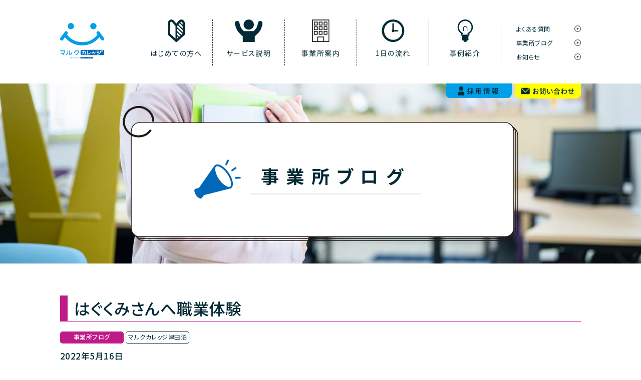

--- FILE ---
content_type: text/html; charset=UTF-8
request_url: https://college.maruc-group.jp/%E3%81%AF%E3%81%90%E3%81%8F%E3%81%BF%E3%81%95%E3%82%93%E3%81%B8%E8%81%B7%E6%A5%AD%E4%BD%93%E9%A8%93/
body_size: 9660
content:
<!DOCTYPE html>
<html lang="ja" class="js-mobile-menu-target">

<head>
    <!-- Google Tag Manager -->
    <script>(function(w,d,s,l,i){w[l]=w[l]||[];w[l].push({'gtm.start':
    new Date().getTime(),event:'gtm.js'});var f=d.getElementsByTagName(s)[0],
    j=d.createElement(s),dl=l!='dataLayer'?'&l='+l:'';j.async=true;j.src=
    'https://www.googletagmanager.com/gtm.js?id='+i+dl;f.parentNode.insertBefore(j,f);
    })(window,document,'script','dataLayer','GTM-NS4BKFM');</script>
    <!-- End Google Tag Manager -->
    <meta charset="UTF-8">
    <meta name="viewport" content="width=device-width, initial-scale=1.0">
    <meta name="format-detection" content="telephone=no">


            <title>はぐくみさんへ職業体験 | 自立訓練（生活訓練）マルクカレッジ</title>
        <meta name="description" content="株式会社マルク　自立訓練(生活訓練)　マルクカレッジ津田沼　2021年10月1日開所の事業所マルクカレッジ津田沼の紹介ページです。">
        <meta property="og:type" content="website">
        <meta property="og:title" content="はぐくみさんへ職業体験 | 自立訓練（生活訓練）マルクカレッジ">
        <meta property="og:description" content="株式会社マルク　自立訓練(生活訓練)　マルクカレッジ津田沼　2021年10月1日開所の事業所マルクカレッジ津田沼の紹介ページです。">
        <meta property="og:url" content="https://college.maruc-group.jp/%e3%81%af%e3%81%90%e3%81%8f%e3%81%bf%e3%81%95%e3%82%93%e3%81%b8%e8%81%b7%e6%a5%ad%e4%bd%93%e9%a8%93/">

                    <meta property="og:image" content="https://college.maruc-group.jp/wp/wp-content/uploads/2022/05/IMG_4944.jpeg">
        
        <meta name="twitter:title" content="はぐくみさんへ職業体験 | 自立訓練（生活訓練）マルクカレッジ">
        <meta name="twitter:description" content="株式会社マルク　自立訓練(生活訓練)　マルクカレッジ津田沼　2021年10月1日開所の事業所マルクカレッジ津田沼の紹介ページです。">

                    <meta name="twitter:image" content="https://college.maruc-group.jp/wp/wp-content/uploads/2022/05/IMG_4944.jpeg">
        
                    <link rel="stylesheet" href="https://college.maruc-group.jp/wp/wp-content/themes/maruccollege/assets/css/news.css">
                <!-- //シングルページ  -->

    
    <meta name="twitter:card" content="summary_large_image">
    <link rel="apple-touch-icon" href="https://college.maruc-group.jp/wp/wp-content/themes/maruccollege/assets/images/common/icon-college.png">
    <link rel="canonical" href="https://college.maruc-group.jp/%e3%81%af%e3%81%90%e3%81%8f%e3%81%bf%e3%81%95%e3%82%93%e3%81%b8%e8%81%b7%e6%a5%ad%e4%bd%93%e9%a8%93/">
    <link rel="shortcut icon" href="https://college.maruc-group.jp/wp/wp-content/themes/maruccollege/assets/images/common/favicon_16.ico">
    <meta property="og:site_name" content="自立訓練（生活訓練）マルクカレッジ">


    <link rel="preconnect" href="https://fonts.gstatic.com">
    <link href="https://fonts.googleapis.com/css2?family=Noto+Sans+JP:wght@300;400;500;700&display=swap" rel="stylesheet">
    <!-- Global site tag (gtag.js) - Google Analytics -->
    <script async src="https://www.googletagmanager.com/gtag/js?id=UA-190787335-4"></script>
    <script>
    window.dataLayer = window.dataLayer || [];
    function gtag(){dataLayer.push(arguments);}
    gtag('js', new Date());

    gtag('config', 'UA-190787335-4');
    </script>
<meta name="google-site-verification" content="I068hBovvGSNCUutNnEYTm-bl5QXDBovk4dHsbNQxzw" />    <meta name='robots' content='max-image-preview:large' />
	<style>img:is([sizes="auto" i], [sizes^="auto," i]) { contain-intrinsic-size: 3000px 1500px }</style>
	<link rel="alternate" type="application/rss+xml" title="自立訓練（生活訓練）マルクカレッジ &raquo; はぐくみさんへ職業体験 のコメントのフィード" href="https://college.maruc-group.jp/%e3%81%af%e3%81%90%e3%81%8f%e3%81%bf%e3%81%95%e3%82%93%e3%81%b8%e8%81%b7%e6%a5%ad%e4%bd%93%e9%a8%93/feed/" />
<script type="text/javascript">
/* <![CDATA[ */
window._wpemojiSettings = {"baseUrl":"https:\/\/s.w.org\/images\/core\/emoji\/16.0.1\/72x72\/","ext":".png","svgUrl":"https:\/\/s.w.org\/images\/core\/emoji\/16.0.1\/svg\/","svgExt":".svg","source":{"concatemoji":"https:\/\/college.maruc-group.jp\/wp\/wp-includes\/js\/wp-emoji-release.min.js?ver=6.8.3"}};
/*! This file is auto-generated */
!function(s,n){var o,i,e;function c(e){try{var t={supportTests:e,timestamp:(new Date).valueOf()};sessionStorage.setItem(o,JSON.stringify(t))}catch(e){}}function p(e,t,n){e.clearRect(0,0,e.canvas.width,e.canvas.height),e.fillText(t,0,0);var t=new Uint32Array(e.getImageData(0,0,e.canvas.width,e.canvas.height).data),a=(e.clearRect(0,0,e.canvas.width,e.canvas.height),e.fillText(n,0,0),new Uint32Array(e.getImageData(0,0,e.canvas.width,e.canvas.height).data));return t.every(function(e,t){return e===a[t]})}function u(e,t){e.clearRect(0,0,e.canvas.width,e.canvas.height),e.fillText(t,0,0);for(var n=e.getImageData(16,16,1,1),a=0;a<n.data.length;a++)if(0!==n.data[a])return!1;return!0}function f(e,t,n,a){switch(t){case"flag":return n(e,"\ud83c\udff3\ufe0f\u200d\u26a7\ufe0f","\ud83c\udff3\ufe0f\u200b\u26a7\ufe0f")?!1:!n(e,"\ud83c\udde8\ud83c\uddf6","\ud83c\udde8\u200b\ud83c\uddf6")&&!n(e,"\ud83c\udff4\udb40\udc67\udb40\udc62\udb40\udc65\udb40\udc6e\udb40\udc67\udb40\udc7f","\ud83c\udff4\u200b\udb40\udc67\u200b\udb40\udc62\u200b\udb40\udc65\u200b\udb40\udc6e\u200b\udb40\udc67\u200b\udb40\udc7f");case"emoji":return!a(e,"\ud83e\udedf")}return!1}function g(e,t,n,a){var r="undefined"!=typeof WorkerGlobalScope&&self instanceof WorkerGlobalScope?new OffscreenCanvas(300,150):s.createElement("canvas"),o=r.getContext("2d",{willReadFrequently:!0}),i=(o.textBaseline="top",o.font="600 32px Arial",{});return e.forEach(function(e){i[e]=t(o,e,n,a)}),i}function t(e){var t=s.createElement("script");t.src=e,t.defer=!0,s.head.appendChild(t)}"undefined"!=typeof Promise&&(o="wpEmojiSettingsSupports",i=["flag","emoji"],n.supports={everything:!0,everythingExceptFlag:!0},e=new Promise(function(e){s.addEventListener("DOMContentLoaded",e,{once:!0})}),new Promise(function(t){var n=function(){try{var e=JSON.parse(sessionStorage.getItem(o));if("object"==typeof e&&"number"==typeof e.timestamp&&(new Date).valueOf()<e.timestamp+604800&&"object"==typeof e.supportTests)return e.supportTests}catch(e){}return null}();if(!n){if("undefined"!=typeof Worker&&"undefined"!=typeof OffscreenCanvas&&"undefined"!=typeof URL&&URL.createObjectURL&&"undefined"!=typeof Blob)try{var e="postMessage("+g.toString()+"("+[JSON.stringify(i),f.toString(),p.toString(),u.toString()].join(",")+"));",a=new Blob([e],{type:"text/javascript"}),r=new Worker(URL.createObjectURL(a),{name:"wpTestEmojiSupports"});return void(r.onmessage=function(e){c(n=e.data),r.terminate(),t(n)})}catch(e){}c(n=g(i,f,p,u))}t(n)}).then(function(e){for(var t in e)n.supports[t]=e[t],n.supports.everything=n.supports.everything&&n.supports[t],"flag"!==t&&(n.supports.everythingExceptFlag=n.supports.everythingExceptFlag&&n.supports[t]);n.supports.everythingExceptFlag=n.supports.everythingExceptFlag&&!n.supports.flag,n.DOMReady=!1,n.readyCallback=function(){n.DOMReady=!0}}).then(function(){return e}).then(function(){var e;n.supports.everything||(n.readyCallback(),(e=n.source||{}).concatemoji?t(e.concatemoji):e.wpemoji&&e.twemoji&&(t(e.twemoji),t(e.wpemoji)))}))}((window,document),window._wpemojiSettings);
/* ]]> */
</script>
<style id='wp-emoji-styles-inline-css' type='text/css'>

	img.wp-smiley, img.emoji {
		display: inline !important;
		border: none !important;
		box-shadow: none !important;
		height: 1em !important;
		width: 1em !important;
		margin: 0 0.07em !important;
		vertical-align: -0.1em !important;
		background: none !important;
		padding: 0 !important;
	}
</style>
<style id='classic-theme-styles-inline-css' type='text/css'>
/*! This file is auto-generated */
.wp-block-button__link{color:#fff;background-color:#32373c;border-radius:9999px;box-shadow:none;text-decoration:none;padding:calc(.667em + 2px) calc(1.333em + 2px);font-size:1.125em}.wp-block-file__button{background:#32373c;color:#fff;text-decoration:none}
</style>
<style id='global-styles-inline-css' type='text/css'>
:root{--wp--preset--aspect-ratio--square: 1;--wp--preset--aspect-ratio--4-3: 4/3;--wp--preset--aspect-ratio--3-4: 3/4;--wp--preset--aspect-ratio--3-2: 3/2;--wp--preset--aspect-ratio--2-3: 2/3;--wp--preset--aspect-ratio--16-9: 16/9;--wp--preset--aspect-ratio--9-16: 9/16;--wp--preset--color--black: #000000;--wp--preset--color--cyan-bluish-gray: #abb8c3;--wp--preset--color--white: #ffffff;--wp--preset--color--pale-pink: #f78da7;--wp--preset--color--vivid-red: #cf2e2e;--wp--preset--color--luminous-vivid-orange: #ff6900;--wp--preset--color--luminous-vivid-amber: #fcb900;--wp--preset--color--light-green-cyan: #7bdcb5;--wp--preset--color--vivid-green-cyan: #00d084;--wp--preset--color--pale-cyan-blue: #8ed1fc;--wp--preset--color--vivid-cyan-blue: #0693e3;--wp--preset--color--vivid-purple: #9b51e0;--wp--preset--gradient--vivid-cyan-blue-to-vivid-purple: linear-gradient(135deg,rgba(6,147,227,1) 0%,rgb(155,81,224) 100%);--wp--preset--gradient--light-green-cyan-to-vivid-green-cyan: linear-gradient(135deg,rgb(122,220,180) 0%,rgb(0,208,130) 100%);--wp--preset--gradient--luminous-vivid-amber-to-luminous-vivid-orange: linear-gradient(135deg,rgba(252,185,0,1) 0%,rgba(255,105,0,1) 100%);--wp--preset--gradient--luminous-vivid-orange-to-vivid-red: linear-gradient(135deg,rgba(255,105,0,1) 0%,rgb(207,46,46) 100%);--wp--preset--gradient--very-light-gray-to-cyan-bluish-gray: linear-gradient(135deg,rgb(238,238,238) 0%,rgb(169,184,195) 100%);--wp--preset--gradient--cool-to-warm-spectrum: linear-gradient(135deg,rgb(74,234,220) 0%,rgb(151,120,209) 20%,rgb(207,42,186) 40%,rgb(238,44,130) 60%,rgb(251,105,98) 80%,rgb(254,248,76) 100%);--wp--preset--gradient--blush-light-purple: linear-gradient(135deg,rgb(255,206,236) 0%,rgb(152,150,240) 100%);--wp--preset--gradient--blush-bordeaux: linear-gradient(135deg,rgb(254,205,165) 0%,rgb(254,45,45) 50%,rgb(107,0,62) 100%);--wp--preset--gradient--luminous-dusk: linear-gradient(135deg,rgb(255,203,112) 0%,rgb(199,81,192) 50%,rgb(65,88,208) 100%);--wp--preset--gradient--pale-ocean: linear-gradient(135deg,rgb(255,245,203) 0%,rgb(182,227,212) 50%,rgb(51,167,181) 100%);--wp--preset--gradient--electric-grass: linear-gradient(135deg,rgb(202,248,128) 0%,rgb(113,206,126) 100%);--wp--preset--gradient--midnight: linear-gradient(135deg,rgb(2,3,129) 0%,rgb(40,116,252) 100%);--wp--preset--font-size--small: 13px;--wp--preset--font-size--medium: 20px;--wp--preset--font-size--large: 36px;--wp--preset--font-size--x-large: 42px;--wp--preset--spacing--20: 0.44rem;--wp--preset--spacing--30: 0.67rem;--wp--preset--spacing--40: 1rem;--wp--preset--spacing--50: 1.5rem;--wp--preset--spacing--60: 2.25rem;--wp--preset--spacing--70: 3.38rem;--wp--preset--spacing--80: 5.06rem;--wp--preset--shadow--natural: 6px 6px 9px rgba(0, 0, 0, 0.2);--wp--preset--shadow--deep: 12px 12px 50px rgba(0, 0, 0, 0.4);--wp--preset--shadow--sharp: 6px 6px 0px rgba(0, 0, 0, 0.2);--wp--preset--shadow--outlined: 6px 6px 0px -3px rgba(255, 255, 255, 1), 6px 6px rgba(0, 0, 0, 1);--wp--preset--shadow--crisp: 6px 6px 0px rgba(0, 0, 0, 1);}:where(.is-layout-flex){gap: 0.5em;}:where(.is-layout-grid){gap: 0.5em;}body .is-layout-flex{display: flex;}.is-layout-flex{flex-wrap: wrap;align-items: center;}.is-layout-flex > :is(*, div){margin: 0;}body .is-layout-grid{display: grid;}.is-layout-grid > :is(*, div){margin: 0;}:where(.wp-block-columns.is-layout-flex){gap: 2em;}:where(.wp-block-columns.is-layout-grid){gap: 2em;}:where(.wp-block-post-template.is-layout-flex){gap: 1.25em;}:where(.wp-block-post-template.is-layout-grid){gap: 1.25em;}.has-black-color{color: var(--wp--preset--color--black) !important;}.has-cyan-bluish-gray-color{color: var(--wp--preset--color--cyan-bluish-gray) !important;}.has-white-color{color: var(--wp--preset--color--white) !important;}.has-pale-pink-color{color: var(--wp--preset--color--pale-pink) !important;}.has-vivid-red-color{color: var(--wp--preset--color--vivid-red) !important;}.has-luminous-vivid-orange-color{color: var(--wp--preset--color--luminous-vivid-orange) !important;}.has-luminous-vivid-amber-color{color: var(--wp--preset--color--luminous-vivid-amber) !important;}.has-light-green-cyan-color{color: var(--wp--preset--color--light-green-cyan) !important;}.has-vivid-green-cyan-color{color: var(--wp--preset--color--vivid-green-cyan) !important;}.has-pale-cyan-blue-color{color: var(--wp--preset--color--pale-cyan-blue) !important;}.has-vivid-cyan-blue-color{color: var(--wp--preset--color--vivid-cyan-blue) !important;}.has-vivid-purple-color{color: var(--wp--preset--color--vivid-purple) !important;}.has-black-background-color{background-color: var(--wp--preset--color--black) !important;}.has-cyan-bluish-gray-background-color{background-color: var(--wp--preset--color--cyan-bluish-gray) !important;}.has-white-background-color{background-color: var(--wp--preset--color--white) !important;}.has-pale-pink-background-color{background-color: var(--wp--preset--color--pale-pink) !important;}.has-vivid-red-background-color{background-color: var(--wp--preset--color--vivid-red) !important;}.has-luminous-vivid-orange-background-color{background-color: var(--wp--preset--color--luminous-vivid-orange) !important;}.has-luminous-vivid-amber-background-color{background-color: var(--wp--preset--color--luminous-vivid-amber) !important;}.has-light-green-cyan-background-color{background-color: var(--wp--preset--color--light-green-cyan) !important;}.has-vivid-green-cyan-background-color{background-color: var(--wp--preset--color--vivid-green-cyan) !important;}.has-pale-cyan-blue-background-color{background-color: var(--wp--preset--color--pale-cyan-blue) !important;}.has-vivid-cyan-blue-background-color{background-color: var(--wp--preset--color--vivid-cyan-blue) !important;}.has-vivid-purple-background-color{background-color: var(--wp--preset--color--vivid-purple) !important;}.has-black-border-color{border-color: var(--wp--preset--color--black) !important;}.has-cyan-bluish-gray-border-color{border-color: var(--wp--preset--color--cyan-bluish-gray) !important;}.has-white-border-color{border-color: var(--wp--preset--color--white) !important;}.has-pale-pink-border-color{border-color: var(--wp--preset--color--pale-pink) !important;}.has-vivid-red-border-color{border-color: var(--wp--preset--color--vivid-red) !important;}.has-luminous-vivid-orange-border-color{border-color: var(--wp--preset--color--luminous-vivid-orange) !important;}.has-luminous-vivid-amber-border-color{border-color: var(--wp--preset--color--luminous-vivid-amber) !important;}.has-light-green-cyan-border-color{border-color: var(--wp--preset--color--light-green-cyan) !important;}.has-vivid-green-cyan-border-color{border-color: var(--wp--preset--color--vivid-green-cyan) !important;}.has-pale-cyan-blue-border-color{border-color: var(--wp--preset--color--pale-cyan-blue) !important;}.has-vivid-cyan-blue-border-color{border-color: var(--wp--preset--color--vivid-cyan-blue) !important;}.has-vivid-purple-border-color{border-color: var(--wp--preset--color--vivid-purple) !important;}.has-vivid-cyan-blue-to-vivid-purple-gradient-background{background: var(--wp--preset--gradient--vivid-cyan-blue-to-vivid-purple) !important;}.has-light-green-cyan-to-vivid-green-cyan-gradient-background{background: var(--wp--preset--gradient--light-green-cyan-to-vivid-green-cyan) !important;}.has-luminous-vivid-amber-to-luminous-vivid-orange-gradient-background{background: var(--wp--preset--gradient--luminous-vivid-amber-to-luminous-vivid-orange) !important;}.has-luminous-vivid-orange-to-vivid-red-gradient-background{background: var(--wp--preset--gradient--luminous-vivid-orange-to-vivid-red) !important;}.has-very-light-gray-to-cyan-bluish-gray-gradient-background{background: var(--wp--preset--gradient--very-light-gray-to-cyan-bluish-gray) !important;}.has-cool-to-warm-spectrum-gradient-background{background: var(--wp--preset--gradient--cool-to-warm-spectrum) !important;}.has-blush-light-purple-gradient-background{background: var(--wp--preset--gradient--blush-light-purple) !important;}.has-blush-bordeaux-gradient-background{background: var(--wp--preset--gradient--blush-bordeaux) !important;}.has-luminous-dusk-gradient-background{background: var(--wp--preset--gradient--luminous-dusk) !important;}.has-pale-ocean-gradient-background{background: var(--wp--preset--gradient--pale-ocean) !important;}.has-electric-grass-gradient-background{background: var(--wp--preset--gradient--electric-grass) !important;}.has-midnight-gradient-background{background: var(--wp--preset--gradient--midnight) !important;}.has-small-font-size{font-size: var(--wp--preset--font-size--small) !important;}.has-medium-font-size{font-size: var(--wp--preset--font-size--medium) !important;}.has-large-font-size{font-size: var(--wp--preset--font-size--large) !important;}.has-x-large-font-size{font-size: var(--wp--preset--font-size--x-large) !important;}
:where(.wp-block-post-template.is-layout-flex){gap: 1.25em;}:where(.wp-block-post-template.is-layout-grid){gap: 1.25em;}
:where(.wp-block-columns.is-layout-flex){gap: 2em;}:where(.wp-block-columns.is-layout-grid){gap: 2em;}
:root :where(.wp-block-pullquote){font-size: 1.5em;line-height: 1.6;}
</style>
<link rel="https://api.w.org/" href="https://college.maruc-group.jp/wp-json/" /><link rel="alternate" title="JSON" type="application/json" href="https://college.maruc-group.jp/wp-json/wp/v2/posts/4349" /><link rel="EditURI" type="application/rsd+xml" title="RSD" href="https://college.maruc-group.jp/wp/xmlrpc.php?rsd" />
<meta name="generator" content="WordPress 6.8.3" />
<link rel="canonical" href="https://college.maruc-group.jp/%e3%81%af%e3%81%90%e3%81%8f%e3%81%bf%e3%81%95%e3%82%93%e3%81%b8%e8%81%b7%e6%a5%ad%e4%bd%93%e9%a8%93/" />
<link rel='shortlink' href='https://college.maruc-group.jp/?p=4349' />
<link rel="alternate" title="oEmbed (JSON)" type="application/json+oembed" href="https://college.maruc-group.jp/wp-json/oembed/1.0/embed?url=https%3A%2F%2Fcollege.maruc-group.jp%2F%25e3%2581%25af%25e3%2581%2590%25e3%2581%258f%25e3%2581%25bf%25e3%2581%2595%25e3%2582%2593%25e3%2581%25b8%25e8%2581%25b7%25e6%25a5%25ad%25e4%25bd%2593%25e9%25a8%2593%2F" />
<link rel="alternate" title="oEmbed (XML)" type="text/xml+oembed" href="https://college.maruc-group.jp/wp-json/oembed/1.0/embed?url=https%3A%2F%2Fcollege.maruc-group.jp%2F%25e3%2581%25af%25e3%2581%2590%25e3%2581%258f%25e3%2581%25bf%25e3%2581%2595%25e3%2582%2593%25e3%2581%25b8%25e8%2581%25b7%25e6%25a5%25ad%25e4%25bd%2593%25e9%25a8%2593%2F&#038;format=xml" />

</head>

<body class="wp-singular post-template-default single single-post postid-4349 single-format-standard wp-theme-maruccollege">
    <!-- Google Tag Manager (noscript) -->
    <noscript><iframe src="https://www.googletagmanager.com/ns.html?id=GTM-NS4BKFM"
    height="0" width="0" style="display:none;visibility:hidden"></iframe></noscript>
    <!-- End Google Tag Manager (noscript) -->
    <header class="l-header">
        <div class="l-container l-header__inner">
                <p class="l-header__logo">
        <a href="https://college.maruc-group.jp">
            <picture>
                <source media="(max-width:1040px)" srcset="https://college.maruc-group.jp/wp/wp-content/themes/maruccollege/assets/images/common/logo-align.svg">
                <img src="https://college.maruc-group.jp/wp/wp-content/themes/maruccollege/assets/images/common/logo.svg" width="88" height="75" alt="マルクカレッジ">
            </picture>
        </a>
    </p>
            <div class="p-hambuerger-menu js-mobile-menu-trigger js-mobile-menu-target">
    <button class="p-hambuerger-menu__button"></button>
</div>


            <nav class="l-header__nav l-header-g-nav is-pc">
                <ul class="l-header-g-nav__list">
                    <li class="l-header-g-nav__item about ">
                        <a href="https://college.maruc-group.jp/about/">
                                                            <picture>
                                    <source media="(max-width:1040px)" srcset="https://college.maruc-group.jp/wp/wp-content/themes/maruccollege/assets/images/common/icon-about-sp.svg">
                                    <img src="https://college.maruc-group.jp/wp/wp-content/themes/maruccollege/assets/images/common/icon-about.svg" alt="" data-nav="about" data-active="https://college.maruc-group.jp/wp/wp-content/themes/maruccollege/assets/images/common/icon-about-active.svg" data-default="https://college.maruc-group.jp/wp/wp-content/themes/maruccollege/assets/images/common/icon-about.svg">
                                </picture>
                                                        <span>はじめての方へ</span>
                        </a>
                    </li>
                    <li class="l-header-g-nav__item service ">
                        <a href="https://college.maruc-group.jp/service/">
                                                            <picture>
                                    <source media="(max-width:1040px)" srcset="https://college.maruc-group.jp/wp/wp-content/themes/maruccollege/assets/images/common/icon-service-sp.svg">
                                    <img src="https://college.maruc-group.jp/wp/wp-content/themes/maruccollege/assets/images/common/icon-service.svg" alt="" data-nav="service" data-active="https://college.maruc-group.jp/wp/wp-content/themes/maruccollege/assets/images/common/icon-service-active.svg" data-default="https://college.maruc-group.jp/wp/wp-content/themes/maruccollege/assets/images/common/icon-service.svg">
                                </picture>
                                                        <span>サービス説明</span>
                        </a>
                    </li>
                    <li class="l-header-g-nav__item office ">
                        <a href="https://college.maruc-group.jp/office/">
                                                            <picture>
                                    <source media="(max-width:1040px)" srcset="https://college.maruc-group.jp/wp/wp-content/themes/maruccollege/assets/images/common/icon-office-sp.svg">
                                    <img src="https://college.maruc-group.jp/wp/wp-content/themes/maruccollege/assets/images/common/icon-office.svg" alt="" data-nav="office" data-active="https://college.maruc-group.jp/wp/wp-content/themes/maruccollege/assets/images/common/icon-office-active.svg" data-default="https://college.maruc-group.jp/wp/wp-content/themes/maruccollege/assets/images/common/icon-office.svg">
                                </picture>
                                                        <span>事業所案内</span>
                        </a>
                    </li>
                    <li class="l-header-g-nav__item flow ">
                        <a href="https://college.maruc-group.jp/flow/">
                                                            <picture>
                                    <source media="(max-width:1040px)" srcset="https://college.maruc-group.jp/wp/wp-content/themes/maruccollege/assets/images/common/icon-flow-sp.svg">
                                    <img src="https://college.maruc-group.jp/wp/wp-content/themes/maruccollege/assets/images/common/icon-flow.svg" alt="" data-nav="flow" data-active="https://college.maruc-group.jp/wp/wp-content/themes/maruccollege/assets/images/common/icon-flow-active.svg" data-default="https://college.maruc-group.jp/wp/wp-content/themes/maruccollege/assets/images/common/icon-flow.svg">
                                </picture>
                                                        <span>1日の流れ</span>
                        </a>
                    </li>
                    <li class="l-header-g-nav__item case ">
                        <a href="https://college.maruc-group.jp/case/">
                                                            <picture>
                                    <source media="(max-width:1040px)" srcset="https://college.maruc-group.jp/wp/wp-content/themes/maruccollege/assets/images/common/icon-case-sp.svg">
                                    <img src="https://college.maruc-group.jp/wp/wp-content/themes/maruccollege/assets/images/common/icon-case.svg" alt="" data-nav="case" data-active="https://college.maruc-group.jp/wp/wp-content/themes/maruccollege/assets/images/common/icon-case-active.svg" data-default="https://college.maruc-group.jp/wp/wp-content/themes/maruccollege/assets/images/common/icon-case.svg">
                                </picture>
                                                        <span>事例紹介</span>
                        </a>
                    </li>
                    <li class="l-header-g-nav__item">
                        <ul class="l-header-g-nav__sub-list">
                            <li class="l-header-g-nav__sub-list__item"><a href="https://college.maruc-group.jp/faq/">よくある質問</a></li>
                            <li class="l-header-g-nav__sub-list__item"><a href="https://college.maruc-group.jp/news/blog/">事業所ブログ</a></li>
                            <li class="l-header-g-nav__sub-list__item"><a href="https://college.maruc-group.jp/news/">お知らせ</a></li>
                        </ul>
                    </li>
                </ul>

                <ul class="l-header-mobile-nav">
                    <li class="l-header-mobile-nav__item"><a href="https://college.maruc-group.jp/contact/">お問い合わせ</a></li>
                    <li class="l-header-mobile-nav__item"><a href="https://college.maruc-group.jp/faq/">よくある質問</a></li>
                    <li class="l-header-mobile-nav__item"><a href="https://college.maruc-group.jp/site/">サイトポリシー</a></li>
                    <li class="l-header-mobile-nav__item"><a href="https://college.maruc-group.jp/privacy-policy/">プライバシーポリシー</a></li>
                </ul>
                <button class="l-header-mobile-nav__close-button">閉じる</button>
            </nav>

             <a href="https://maruc.recruitment.jp/" target="_blank" rel="noopener" class="l-header__link l-header__link-recruit">
                <picture>
                  <source media="(max-width:1040px)" srcset="https://college.maruc-group.jp/wp/wp-content/themes/maruccollege/assets/images/common/menu-recruit-sp.svg">
                  <img src="https://college.maruc-group.jp/wp/wp-content/themes/maruccollege/assets/images/common/menu-recruit.svg" width="132" height="30" alt="採用情報">
                </picture>
              </a>
              <a href="https://college.maruc-group.jp/contact/" class="l-header__link l-header__link-contact">
                <picture>
                  <source media="(max-width:1040px)" srcset="https://college.maruc-group.jp/wp/wp-content/themes/maruccollege/assets/images/common/menu-contact-sp.svg">
                  <img src="https://college.maruc-group.jp/wp/wp-content/themes/maruccollege/assets/images/common/menu-contact.svg" width="132" height="30" alt="お問い合わせ">
                </picture>
              </a>
        </div>
    </header>
    <nav class="l-header__nav l-header-g-nav js-mobile-menu-target is-mobile">
        <ul class="l-header-g-nav__list">
            <li class="l-header-g-nav__item about ">
                <a href="https://college.maruc-group.jp/about/">
                                            <picture>
                            <source media="(max-width:1040px)" srcset="https://college.maruc-group.jp/wp/wp-content/themes/maruccollege/assets/images/common/icon-about-sp.svg">
                            <img src="https://college.maruc-group.jp/wp/wp-content/themes/maruccollege/assets/images/common/icon-about.svg" alt="">
                        </picture>
                                        <span>はじめての方へ</span>
                </a>
            </li>
            <li class="l-header-g-nav__item service ">
                <a href="https://college.maruc-group.jp/service/">
                                            <picture>
                            <source media="(max-width:1040px)" srcset="https://college.maruc-group.jp/wp/wp-content/themes/maruccollege/assets/images/common/icon-service-sp.svg">
                            <img src="https://college.maruc-group.jp/wp/wp-content/themes/maruccollege/assets/images/common/icon-service.svg" alt="">
                        </picture>
                                        <span>サービス説明</span>
                </a>
            </li>
            <li class="l-header-g-nav__item office ">
                <a href="https://college.maruc-group.jp/office/">
                                            <picture>
                            <source media="(max-width:1040px)" srcset="https://college.maruc-group.jp/wp/wp-content/themes/maruccollege/assets/images/common/icon-office-sp.svg">
                            <img src="https://college.maruc-group.jp/wp/wp-content/themes/maruccollege/assets/images/common/icon-office.svg" alt="">
                        </picture>
                                        <span>事業所案内</span>
                </a>
            </li>
            <li class="l-header-g-nav__item flow ">
                <a href="https://college.maruc-group.jp/flow/">
                                            <picture>
                            <source media="(max-width:1040px)" srcset="https://college.maruc-group.jp/wp/wp-content/themes/maruccollege/assets/images/common/icon-flow-sp.svg">
                            <img src="https://college.maruc-group.jp/wp/wp-content/themes/maruccollege/assets/images/common/icon-flow.svg" alt="">
                        </picture>
                                        <span>1日の流れ</span>
                </a>
            </li>
            <li class="l-header-g-nav__item case ">
                <a href="https://college.maruc-group.jp/case/">
                                            <picture>
                            <source media="(max-width:1040px)" srcset="https://college.maruc-group.jp/wp/wp-content/themes/maruccollege/assets/images/common/icon-case-sp.svg">
                            <img src="https://college.maruc-group.jp/wp/wp-content/themes/maruccollege/assets/images/common/icon-case.svg" alt="">
                        </picture>
                                        <span>事例紹介</span>
                </a>
            </li>
            <li class="l-header-g-nav__item">
                <ul class="l-header-g-nav__sub-list">
                    <li class="l-header-g-nav__sub-list__item"><a href="https://college.maruc-group.jp/faq/">よくある質問</a></li>
                    <li class="l-header-g-nav__sub-list__item"><a href="https://college.maruc-group.jp/news/blog/">事業所ブログ</a></li>
                    <li class="l-header-g-nav__sub-list__item"><a href="https://college.maruc-group.jp/news/">お知らせ</a></li>
                </ul>
            </li>
        </ul>

        <ul class="l-header-mobile-nav">
            <li class="l-header-mobile-nav__item"><a href="https://college.maruc-group.jp/contact/">お問い合わせ</a></li>
            <li class="l-header-mobile-nav__item"><a href="https://college.maruc-group.jp/faq/">よくある質問</a></li>
            <li class="l-header-mobile-nav__item"><a href="https://college.maruc-group.jp/site/">サイトポリシー</a></li>
            <li class="l-header-mobile-nav__item"><a href="https://college.maruc-group.jp/privacy-policy/">プライバシーポリシー</a></li>
        </ul>
        <button class="l-header-mobile-nav__close-button">閉じる</button>
    </nav>

<main>

            <div class="c-pages-eyecatch blog" style="background-image:url(https://college.maruc-group.jp/wp/wp-content/themes/maruccollege/assets/images/blog/eyecatch-pc.jpg);">
            <div class="c-pages-eyecatch__header">

                <h1 class="c-pages-eyecatch__heading blog">事業所ブログ</h1>

            </div>
        </div>
    
        </div>

    </div>

    <div class="p-news-single">
        <div class="p-news-single__container">


                            
                    <div id="post-4349" class="post-4349 post type-post status-publish format-standard has-post-thumbnail hentry category-blog tag-tsudanuma">

                        <div class="p-news-single__article">

                            <div class="p-news-single__header">
                                <h1 class="p-news-single__heading blog">
                                    <span class="p-news-single__heading-text">はぐくみさんへ職業体験</span>
                                </h1>
                                <div class="p-news-single__header-desc">
                                    <div class="p-news-single__header-desc-post">
                                        <span class="p-news-single-cat blog"><a href="https://college.maruc-group.jp/news/blog/" rel="category tag">事業所ブログ</a></span>
                                        <span class="p-news-single-tag"> <a href="https://college.maruc-group.jp/tag/tsudanuma/" rel="tag">マルクカレッジ津田沼</a></span>
                                    </div>
                                    <time class="p-news-single-date" datetime="2022-05-16">2022年5月16日</time>
                                </div>

                                <figure class="p-news-single-thumb">
                                    <img width="1172" height="1230" src="https://college.maruc-group.jp/wp/wp-content/uploads/2022/05/IMG_4944.jpeg" class="attachment-post-thumbnail size-post-thumbnail wp-post-image" alt="" decoding="async" fetchpriority="high" srcset="https://college.maruc-group.jp/wp/wp-content/uploads/2022/05/IMG_4944.jpeg 1172w, https://college.maruc-group.jp/wp/wp-content/uploads/2022/05/IMG_4944-286x300.jpeg 286w, https://college.maruc-group.jp/wp/wp-content/uploads/2022/05/IMG_4944-976x1024.jpeg 976w, https://college.maruc-group.jp/wp/wp-content/uploads/2022/05/IMG_4944-768x806.jpeg 768w" sizes="(max-width: 1172px) 100vw, 1172px" />                                </figure>
                            </div>

                            <div class="p-news-single__content">
                                
<pre class="wp-block-verse">こんにちは☺高橋です。
今週のブログはカレッジ津田沼が
担当させていただきます！
</pre>



<h2 class="wp-block-heading">職業体験</h2>



<pre class="wp-block-verse">５月の初旬に職業体験へ行きました。
場所は就労継続支援B型「そよ風広場はぐくみ」さんです。
お仕事内容は地域新聞の折り込み作業でした。

職場に入る前には挨拶を元気よく行い、
スタッフの話をしっかりと聞き、作業に入りました。

生徒さんのみなさん細かい作業は得意ではないとのことでしたが、
現職員の方に「早いですね！」「丁寧ですね！」と
声をかけていただきました。
正確に、ていねいに、なおかつスピードも重視し
みなさま頑張っていらっしゃいました。

また、生徒さんたちは、報告・連絡・相談ということも意識していただき、
チラシに不備があるときは「すみません。このチラシが足りません。」と
声を掛け合う姿もありました。

カレッジ津田沼では実感できない、
職場ならではのピリッとした緊張を感じていただけたようで
大変貴重な機会となりました。


はぐくみさん、ありがとうございました。
</pre>



<figure class="wp-block-image size-large is-resized"><img decoding="async" src="http://college.maruc-group.jp/wp/wp-content/uploads/2022/05/IMG_4944-976x1024.jpeg" alt="" class="wp-image-4358" width="305" height="319" srcset="https://college.maruc-group.jp/wp/wp-content/uploads/2022/05/IMG_4944-976x1024.jpeg 976w, https://college.maruc-group.jp/wp/wp-content/uploads/2022/05/IMG_4944-286x300.jpeg 286w, https://college.maruc-group.jp/wp/wp-content/uploads/2022/05/IMG_4944-768x806.jpeg 768w, https://college.maruc-group.jp/wp/wp-content/uploads/2022/05/IMG_4944.jpeg 1172w" sizes="(max-width: 305px) 100vw, 305px" /></figure>



<h2 class="wp-block-heading">本日のプログラム</h2>



<pre class="wp-block-verse">本日は、
AM：ソーシャルスキル「ボランティア活動について」
PM：ライフスキル「掃除について」を行いました。

カレッジ津田沼では後日、ボランティア活動として地域清掃を行います。

今日は下見ということでどんなごみが落ちているか散策し、
どんな掃除用具が必要になるのかを近くのショッピングモールへ
探しに行きました。

意外と外にはゴミが落ちていることに気付いてくださり、
「ガムをとるにはこれが必要で・・・・」
「素手で拾うよりは何かでつかむほうが・・・。」と
様々な掃除用具を見て回り教えてくださいました。

ボランティア活動、楽しみです！</pre>



<figure class="wp-block-image size-full is-resized"><img decoding="async" src="http://college.maruc-group.jp/wp/wp-content/uploads/2022/05/IMG_5022.jpeg" alt="" class="wp-image-4361" width="363" height="272" srcset="https://college.maruc-group.jp/wp/wp-content/uploads/2022/05/IMG_5022.jpeg 1166w, https://college.maruc-group.jp/wp/wp-content/uploads/2022/05/IMG_5022-300x225.jpeg 300w, https://college.maruc-group.jp/wp/wp-content/uploads/2022/05/IMG_5022-768x576.jpeg 768w" sizes="(max-width: 363px) 100vw, 363px" /></figure>



<h2 class="wp-block-heading">SNS活動</h2>



<figure class="wp-block-embed is-type-rich is-provider-twitter wp-block-embed-twitter"><div class="wp-block-embed__wrapper">
<a class="twitter-timeline" data-width="500" data-height="750" data-dnt="true" href="https://twitter.com/maruccollege?ref_src=twsrc%5Etfw">Tweets by maruccollege</a><script async src="https://platform.twitter.com/widgets.js" charset="utf-8"></script>
</div></figure>



<pre class="wp-block-verse">●　○　●　○　●　○　●　○　●　○　●

～事業所ご案内～

【マルクカレッジ津田沼】
〒274-0825
千葉県船橋市前原西2-14-2 5F 503号室
📞(TEL)：047-493-5170
📠(FAX)：047-493-5171

【マルクカレッジ秋葉原】
〒100-0005
東京都千代田区神田松永町104 TSKビル3F
📞(TEL)：03-5244-4360
📠(FAX)：03-5244-4361

【マルクカレッジ横浜西口】
〒220-0004
神奈川県横浜市西区北幸2-7-10 高見澤ビル4F-A
📞(TEL)：045-577-0895
📠(FAX)：045-577-0896

【マルクカレッジ千葉中央】
☆彡　6月1日　開所予定　☆彡
〒260-0013
千葉県千葉市中央区中央3-5-1　
千葉中央トーセイビル　７F-A
📞(TEL)：043-307-6713
📠(FAX)：043-307-6714


●　○　●　○　●　○　●　○　●　○　●</pre>
                            </div>

                            <div class="p-news-single__nav-outer">
                                <nav class="p-news-single__nav">

                                                                            <ul class="p-news-single__nav-list">
                                            <li class="p-news-single__nav-item">&lt;<a href="https://college.maruc-group.jp/%e3%82%b9%e3%83%88%e3%83%ac%e3%82%b9%e3%82%b1%e3%82%a2%e3%80%80%e7%ac%ac%ef%bc%96%e5%bc%be%ef%bc%81/" rel="prev">前の記事</a></li>
                                            <li class="p-news-single__nav-item"><a href="https://college.maruc-group.jp/%e4%be%a1%e5%80%a4%e8%a6%b3%e3%82%b2%e3%83%bc%e3%83%a0/" rel="next">次の記事</a> &gt;</li>
                                        </ul>
                                    
                                    
                                </nav>
                            </div>

                                                                    </div>
                    </div>

                    <div class="p-news-single__footer">
                                                                                <a href="https://college.maruc-group.jp/news/blog/">ブログ一覧</a>
                        
                        
                    </div>
                    <!-- container -->
        </div>

        <!-- //single -->
    </div>
</main>


<footer class="l-footer">


    <div class="l-container">

    <div class="l-footer-top">
        <p><a href=""><img src="https://college.maruc-group.jp/wp/wp-content/themes/maruccollege/assets/images/common/logo-align.svg" width="367" height="55" alt="マルクカレッジ"></a></p>
    </div>

    <div class="l-footer-office-nav">
    <ul class="l-footer-office-nav__list">
                    <li class="l-footer-office-nav__item"><a href="https://college.maruc-group.jp/office/%e3%83%9e%e3%83%ab%e3%82%af%e3%82%ab%e3%83%ac%e3%83%83%e3%82%b8%e5%b7%9d%e5%b4%8e">マルクカレッジ川崎</a></li>
                    <li class="l-footer-office-nav__item"><a href="https://college.maruc-group.jp/office/%e3%83%9e%e3%83%ab%e3%82%af%e3%82%ab%e3%83%ac%e3%83%83%e3%82%b8%e5%8d%83%e8%91%89%e4%b8%ad%e5%a4%ae">マルクカレッジ千葉中央</a></li>
                    <li class="l-footer-office-nav__item"><a href="https://college.maruc-group.jp/office/%e3%83%9e%e3%83%ab%e3%82%af%e3%82%ab%e3%83%ac%e3%83%83%e3%82%b8%e5%91%b3%e9%85%92">マルクカレッジ味酒</a></li>
                    <li class="l-footer-office-nav__item"><a href="https://college.maruc-group.jp/office/%e3%83%9e%e3%83%ab%e3%82%af%e3%82%ab%e3%83%ac%e3%83%83%e3%82%b8%e6%a8%aa%e6%b5%9c%e8%a5%bf%e5%8f%a3">マルクカレッジ横浜西口</a></li>
                    <li class="l-footer-office-nav__item"><a href="https://college.maruc-group.jp/office/%e3%83%9e%e3%83%ab%e3%82%af%e3%82%ab%e3%83%ac%e3%83%83%e3%82%b8%e7%a7%8b%e8%91%89%e5%8e%9f">マルクカレッジ秋葉原</a></li>
                    <li class="l-footer-office-nav__item"><a href="https://college.maruc-group.jp/office/tsudanuma">マルクカレッジ津田沼</a></li>
            </ul>
</div>

    
<div class="l-footer-local-nav">
    <ul class="l-footer-local-nav__list">
        <li class="l-footer-local-nav__item">
            <a href="https://college.maruc-group.jp/about/">はじめての方へ</a>
        </li>
        <li class="l-footer-local-nav__item">
            <a href="https://college.maruc-group.jp/service/">サービス説明</a>

        </li>
        <li class="l-footer-local-nav__item">
            <a href="https://college.maruc-group.jp/office/">事業所案内</a>
        </li>
        <li class="l-footer-local-nav__item">
            <a href="https://college.maruc-group.jp/flow/">
                1日の流れ</a>

        </li>
        <li class="l-footer-local-nav__item">
            <a href="https://college.maruc-group.jp/case/">事例紹介</a>
        </li>
        <li class="l-footer-local-nav__item">
            <ul class="l-footer-local-align-nav">
                <li class="l-footer-local-align-nav__item"><a href="https://college.maruc-group.jp/faq/">よくある質問</a></li>
                <li class="l-footer-local-align-nav__item"><a href="https://college.maruc-group.jp/news/blog/">事業所ブログ</a></li>
                <li class="l-footer-local-align-nav__item"><a href="https://college.maruc-group.jp/news/">お知らせ</a></li>

            </ul>
        </li>
    </ul>
</div>
    
<div class="l-footer-logo-nav">
    <ul class="l-footer-logo-nav__list">
        <li class="l-footer-logo-nav__item"><a href="https://www.maruc-group.jp/" target="_blank" rel="noopener"><img src="https://college.maruc-group.jp/wp/wp-content/themes/maruccollege/assets/images/common/logo-group.svg" width="206" height="32" alt="maruc group"></a></li>
        <li class="l-footer-logo-nav__item">
            <a href="https://scola.maruc-group.jp/" target="_blank" rel="noopener">
                <picture>
                    <source media="(max-width:1040px)" srcset="https://college.maruc-group.jp/wp/wp-content/themes/maruccollege/assets/images/common/logo-scola.svg" width="52" height="44">
                    <img src="https://college.maruc-group.jp/wp/wp-content/themes/maruccollege/assets/images/common/logo-scola-sp.svg" width="226" height="" alt="マルクスコラ">
                </picture>
            </a>
        </li>
        <li class="l-footer-logo-nav__item">
            <a href="https://works.maruc-group.jp/" target="_blank" rel="noopener">
                <picture>
                    <source media="(max-width:1040px)" srcset="https://college.maruc-group.jp/wp/wp-content/themes/maruccollege/assets/images/common/logo-works.svg" width="52" height="44">
                    <img src="https://college.maruc-group.jp/wp/wp-content/themes/maruccollege/assets/images/common/logo-works-sp.svg" width="274" height="" alt="マルクワークス">
                </picture>
            </a>
        </li>
        <li class="l-footer-logo-nav__item">
            <a href="https://career.maruc-group.jp/" target="_blank" rel="noopener">
                <picture>
                    <source media="(max-width:1040px)" srcset="https://college.maruc-group.jp/wp/wp-content/themes/maruccollege/assets/images/common/logo-career.svg" width="52" height="44">
                    <img src="https://college.maruc-group.jp/wp/wp-content/themes/maruccollege/assets/images/common/logo-career-sp.svg" width="274" height="" alt="マルクキャリア">
                </picture>
            </a>
        </li>
    </ul>
</div>
        <div class="l-footer-bottom">
    <ul class="l-footer-bottom__nav">
        <li class="l-footer-bottom__item"><a href="https://college.maruc-group.jp/site/">サイトポリシー</a></li>
        <li class="l-footer-bottom__item"><a href="https://college.maruc-group.jp/privacy-policy/">プライバシーポリシー</a></li>
        <li class="l-footer-bottom__item"><a href="https://college.maruc-group.jp/contact/">お問い合わせ</a></li>
    </ul>
    <p class="l-footer-bottom__copyrights"><small>(C)2026 マルクカレッジ</small></p>
</div>
    </div>
</footer>

<script src="https://college.maruc-group.jp/wp/wp-content/themes/maruccollege/assets/js/script.js"></script>
<!-- 林がofficeのobjectfit　IE対策のため追加2/9 -->
<!-- //林がofficeのobjectfit　IE対策のため追加2/9 -->

<script type="speculationrules">
{"prefetch":[{"source":"document","where":{"and":[{"href_matches":"\/*"},{"not":{"href_matches":["\/wp\/wp-*.php","\/wp\/wp-admin\/*","\/wp\/wp-content\/uploads\/*","\/wp\/wp-content\/*","\/wp\/wp-content\/plugins\/*","\/wp\/wp-content\/themes\/maruccollege\/*","\/*\\?(.+)"]}},{"not":{"selector_matches":"a[rel~=\"nofollow\"]"}},{"not":{"selector_matches":".no-prefetch, .no-prefetch a"}}]},"eagerness":"conservative"}]}
</script>

</body>

</html>

--- FILE ---
content_type: text/css
request_url: https://college.maruc-group.jp/wp/wp-content/themes/maruccollege/assets/css/news.css
body_size: 7855
content:
/*! normalize.css v8.0.0 | MIT License | github.com/necolas/normalize.css */html{line-height:1.5;-webkit-text-size-adjust:100%}body{margin:0}h1{font-size:2em;margin:.67em 0}hr{box-sizing:content-box;height:0;overflow:visible}pre{font-family:monospace,monospace;font-size:1em}a{background-color:rgba(0,0,0,0)}abbr[title]{border-bottom:none;text-decoration:underline;-webkit-text-decoration:underline dotted;text-decoration:underline dotted}b,strong{font-weight:bolder}code,kbd,samp{font-family:monospace,monospace;font-size:1em}small{font-size:80%}sub,sup{font-size:75%;line-height:0;position:relative;vertical-align:baseline}sub{bottom:-0.25em}sup{top:-0.5em}img{border-style:none}button,input,optgroup,select,textarea{font-family:inherit;font-size:100%;line-height:1.5;margin:0}button,input{overflow:visible}button,select{text-transform:none}button,[type=button],[type=reset],[type=submit]{-webkit-appearance:button}button::-moz-focus-inner,[type=button]::-moz-focus-inner,[type=reset]::-moz-focus-inner,[type=submit]::-moz-focus-inner{border-style:none;padding:0}button:-moz-focusring,[type=button]:-moz-focusring,[type=reset]:-moz-focusring,[type=submit]:-moz-focusring{outline:1px dotted ButtonText}fieldset{padding:.35em .75em .625em}legend{box-sizing:border-box;color:inherit;display:table;max-width:100%;padding:0;white-space:normal}progress{vertical-align:baseline}textarea{overflow:auto}[type=checkbox],[type=radio]{box-sizing:border-box;padding:0}[type=number]::-webkit-inner-spin-button,[type=number]::-webkit-outer-spin-button{height:auto}[type=search]{-webkit-appearance:textfield;outline-offset:-2px}[type=search]::-webkit-search-decoration{-webkit-appearance:none}::-webkit-file-upload-button{-webkit-appearance:button;font:inherit}details{display:block}summary{display:list-item}template{display:none}[hidden]{display:none}figure{margin:0}*{box-sizing:border-box}html.open{height:100%;overflow:hidden}body{color:#012a36;font-family:"Noto Sans JP",sans-serif;font-feature-settings:"palt";font-size:1rem;line-height:1.75;letter-spacing:.03em;-webkit-font-smoothing:antialiased}@media screen and (max-width: 1040px){body{font-size:4.53125vw}}main{display:block;min-width:65rem;margin:10.4375rem 0 0}@media screen and (max-width: 1040px){main{min-width:inherit;margin:3.75rem 0 0}}img{max-width:100%;height:auto;vertical-align:top}a{color:#012a36;text-decoration:none;transition:opacity .5s}a:hover{opacity:.5}@media screen and (max-width: 1040px){a:hover{opacity:1}}@media screen and (max-width: 1040px){br{display:none}}.u-br-sp-none{display:none}@media screen and (max-width: 1040px){.u-br-sp-none{display:block}}@media screen and (max-width: 1040px){.u-br-pc-none{display:none}}.u-coming-soon{display:flex;justify-content:center;text-align:center}.u-justify-center{display:flex;justify-content:center;align-items:center;text-align:center}.has-text-align-center{margin-bottom:40px;text-align:center}.has-text-align-center+div{text-align:center}.is-mobile{display:none}@media screen and (max-width: 1040px){.is-mobile{display:block}}@media screen and (max-width: 1040px){.is-pc{display:none}}.l-container{max-width:1040px;margin:auto}@media screen and (max-width: 1040px){.l-container{box-sizing:border-box;width:100%;padding:0 1.25rem}}.l-header{position:fixed;top:0;left:0;z-index:21000;width:100%;min-width:65rem;padding:1.875rem 0 2.1875rem;background-color:#fff}@media screen and (max-width: 1040px){.l-header{min-width:inherit;padding:0;background-color:#fff}}.l-header__inner{position:relative;display:flex;justify-content:space-between;align-items:center}@media screen and (max-width: 1040px){.l-header__inner{height:3.75rem;padding:0 0.75rem}}.l-header__logo{margin:0;padding:0.125rem 0 0}@media screen and (max-width: 1040px){.l-header__logo{width:11.25rem;height:3.75rem;padding:0}}@media screen and (max-width: 1040px){.l-header__logo picture{display:flex;align-items:start}}@media screen and (max-width: 1040px){.l-header__logo a{display:block;padding:0.75rem 0 0}}@media screen and (max-width: 1040px){.l-header__logo img{width:100%;vertical-align:33px}}@media screen and (max-width: 561px){.l-header__logo img{vertical-align:12px}}.l-header__link{position:absolute;bottom:0}.l-header__link-recruit{right:8.625rem;transform:translate(0, 220%)}.l-header__link-contact{right:0;transform:translate(0, 220%)}@media screen and (max-width: 1040px){.l-header__link{position:absolute;top:0;width:3.75rem;transform:translate(0, 0);bottom:auto;height:100%}.l-header__link-recruit{right:7.25rem}.l-header__link-contact{right:3.5rem}}.l-header-g-nav{padding-top:0.5625rem}@media screen and (max-width: 1040px){.l-header-g-nav{display:none}}.l-header-g-nav.open{overflow-y:scroll}@media screen and (max-width: 1040px){.l-header-g-nav.open{display:block;position:fixed;left:0;top:3.75rem;z-index:1100000;width:100%;height:100%;padding:4.6875% 0 18.75%;background-color:#f0f0f0}}.l-header-g-nav__list{display:flex;margin:0;padding:0;list-style:none}@media screen and (max-width: 1040px){.l-header-g-nav__list{flex-wrap:wrap;margin:0 4.6875% 7.5% 4.6875%;padding:4.6875% 7.5% 6.5625% 7.5%;border-radius:24px;background-color:#fff}}.l-header-g-nav__item{width:9rem;background-repeat:no-repeat;text-align:center}.l-header-g-nav__item:not(:last-of-type) a:hover{opacity:1}.l-header-g-nav__item.flow>a img{width:2.875rem}@media screen and (max-width: 1040px){.l-header-g-nav__item.flow>a img{width:14.0625vw}}.l-header-g-nav__item.case>a img{width:2.875rem}@media screen and (max-width: 1040px){.l-header-g-nav__item.case>a img{width:14.0625vw}}.l-header-g-nav__item:last-of-type{width:10rem}@media screen and (max-width: 1040px){.l-header-g-nav__item:first-of-type{width:100%;margin:0 0 4.6875%;border-bottom:dashed 1px #012a36}}@media screen and (max-width: 1040px){.l-header-g-nav__item:first-of-type a{padding:0 0 4.6875%}}.l-header-g-nav__item:not(:first-of-type){border-left:dashed 1px #012a36}@media screen and (max-width: 1040px){.l-header-g-nav__item:not(:first-of-type){width:50%;border:none}}@media screen and (max-width: 1040px){.l-header-g-nav__item:not(:first-of-type)>a{padding:13.2231404959% 0 7.4380165289%;border-bottom:dashed 1px #012a36}}@media screen and (max-width: 1040px){.l-header-g-nav__item:not(:first-of-type)>a span{margin-top:10.6194690265%}}@media screen and (max-width: 1040px){.l-header-g-nav__item:nth-of-type(3){border-left:dashed 1px #012a36}}@media screen and (max-width: 1040px){.l-header-g-nav__item:nth-of-type(4){padding:5.1724137931% 0 0%}}@media screen and (max-width: 1040px){.l-header-g-nav__item:nth-of-type(4) a{padding-bottom:9.0909090909%}}@media screen and (max-width: 1040px){.l-header-g-nav__item:nth-of-type(5){padding:5.1724137931% 0 0%;border-left:dashed 1px #012a36}}@media screen and (max-width: 1040px){.l-header-g-nav__item:nth-of-type(5) a{padding-bottom:9.0909090909%}}@media screen and (max-width: 1040px){.l-header-g-nav__item:nth-of-type(6){width:100%}}.l-header-g-nav__item:nth-of-type(n + 6){padding:0}@media screen and (max-width: 1040px){.l-header-g-nav__item:nth-of-type(n + 6)>a{border-bottom:none}}@media screen and (max-width: 1040px){.l-header-g-nav__item:nth-of-type(2n)>a{margin:0 0.5rem 0 0}}@media screen and (max-width: 1040px){.l-header-g-nav__item:nth-of-type(2n + 3)>a{margin:0 0 0 0.5rem}}.l-header-g-nav__item>a{position:relative;display:block;font-size:0.875rem;letter-spacing:.1em}@media screen and (max-width: 1040px){.l-header-g-nav__item>a{font-size:4.375vw}}.l-header-g-nav__item>a img{height:2.8125rem}@media screen and (max-width: 1040px){.l-header-g-nav__item>a img{height:14.0625vw}}.l-header-g-nav__item>a span{display:block;margin:0.625rem 0 0}@media screen and (max-width: 1040px){.l-header-g-nav__item>a span{margin-top:3.75%}}.l-header-g-nav__item.current a::after,.l-header-g-nav__item.active a::after{position:absolute;bottom:-1.25rem;left:50%;transform:translate(-50%, 0);display:block;content:"";width:6.5625rem;height:0.5rem;background-color:red}@media screen and (max-width: 1040px){.l-header-g-nav__item.current a::after,.l-header-g-nav__item.active a::after{content:none}}.l-header-g-nav__item.current.about a,.l-header-g-nav__item.active.about a{color:#0068b6}.l-header-g-nav__item.current.about a::after,.l-header-g-nav__item.active.about a::after{background-color:#0068b6}.l-header-g-nav__item.current.service a,.l-header-g-nav__item.active.service a{color:#ffc500}.l-header-g-nav__item.current.service a::after,.l-header-g-nav__item.active.service a::after{background-color:#ffc500}.l-header-g-nav__item.current.office a,.l-header-g-nav__item.active.office a{color:#0068b6}.l-header-g-nav__item.current.office a::after,.l-header-g-nav__item.active.office a::after{background-color:#0068b6}.l-header-g-nav__item.current.flow a,.l-header-g-nav__item.active.flow a{color:#ffc500}.l-header-g-nav__item.current.flow a::after,.l-header-g-nav__item.active.flow a::after{background-color:#ffc500}.l-header-g-nav__item.current.case a,.l-header-g-nav__item.active.case a{color:#0068b6}.l-header-g-nav__item.current.case a::after,.l-header-g-nav__item.active.case a::after{background-color:#0068b6}.l-header-g-nav__sub-list{margin:0;padding:0.5rem 0 0 1.875rem;list-style:none}@media screen and (max-width: 1040px){.l-header-g-nav__sub-list{display:flex;width:100%;margin:0;padding:0}}.l-header-g-nav__sub-list__item{margin:0 0 0.4375rem;background-repeat:no-repeat;background-position:right center;background-image:url("../images/common/icon-arrow-circle-right.svg");background-size:0.8125rem 0.8125rem;text-align:left}@media screen and (max-width: 1040px){.l-header-g-nav__sub-list__item{width:100%;margin:0;background-image:none;text-align:center;border-left:dashed 1px #012a36}}.l-header-g-nav__sub-list__item>a{display:block;position:relative;font-size:0.75rem}@media screen and (max-width: 1040px){.l-header-g-nav__sub-list__item>a{padding:8.3333333333% 0;font-size:4.375vw;font-weight:300}}@media screen and (max-width: 1040px){.l-header-g-nav__sub-list__item:first-of-type{display:none}}@media screen and (max-width: 1040px){.l-header-g-nav__sub-list__item:nth-of-type(2){border-left-color:rgba(0,0,0,0)}}.p-hambuerger-menu{display:none;position:absolute;right:0;top:0;width:3.5rem;height:100%;border-left:dotted #666 1px}@media screen and (max-width: 1040px){.p-hambuerger-menu{display:block}}@media screen and (max-width: 1040px){.p-hambuerger-menu.open{background-color:#f0f0f0}}.p-hambuerger-menu__button{position:absolute;top:50%;left:50%;text-align:center;transform:translate(-50%, -50%);-webkit-appearance:none;-moz-appearance:none;appearance:none;padding:0;border:none;width:1.25rem;height:0.125rem;background-color:#012a36;outline:none}@media screen and (max-width: 1040px){.open .p-hambuerger-menu__button{background:rgba(0,0,0,0)}}.p-hambuerger-menu__button::before{content:"";position:absolute;top:-0.4375rem;left:0;width:1.25rem;height:0.125rem;background-color:#012a36;transition:all .5s}@media screen and (max-width: 1040px){.p-hambuerger-menu__button::before{width:100%}}.p-hambuerger-menu__button::after{content:"";position:absolute;top:0.4375rem;left:0;width:1.25rem;height:0.125rem;background-color:#012a36;transition:all .5s}@media screen and (max-width: 1040px){.p-hambuerger-menu__button::after{width:100%}}@media screen and (max-width: 1040px){.open .p-hambuerger-menu__button::before{top:0;width:1.5rem;transform:rotate(45deg)}}@media screen and (max-width: 1040px){.open .p-hambuerger-menu__button::after{top:0;width:1.5rem;transform:rotate(-45deg)}}.l-header-mobile-nav{display:none}@media screen and (max-width: 1040px){.l-header-mobile-nav{display:block;margin:0 4.6875% 7.5%;padding:5% 6.875% 1.25%;border-radius:24px;list-style:none;background-color:#fff}}@media screen and (max-width: 1040px){.l-header-mobile-nav__item a{display:block;padding:7.3170731707% 0 4.4715447154%;font-size:3.75vw;font-weight:300;line-height:1;text-align:center}}@media screen and (max-width: 1040px){.l-header-mobile-nav__item:not(:first-of-type) a{border-top:dashed 1px #012a36}}@media screen and (max-width: 1040px){.l-header-mobile-nav__item:first-of-type a{padding-top:0}}.l-header-mobile-nav__close-button{display:none}@media screen and (max-width: 1040px){.l-header-mobile-nav__close-button{display:block;-webkit-appearance:none;-moz-appearance:none;appearance:none;width:100%;padding:3.75% 0;border:none;background-color:#0068b6;color:#fff;font-size:4.375vw;font-weight:bold;letter-spacing:.25em;text-align:center}}.l-footer{position:relative;padding:3.9375rem 0 3.375rem;background-color:#e1eef5}@media screen and (max-width: 1040px){.l-footer{padding:0;background-color:#fff}}.l-footer::before{content:"";position:absolute;display:block;left:50.5%;top:1.4375rem;z-index:-1;transform:translate(-50%, -50%);width:11.125rem;height:11.125rem;border-radius:50%;background-color:#e1eef5}@media screen and (max-width: 1040px){.l-footer::before{content:none}}.l-footer .l-container{max-width:68.75rem}@media screen and (max-width: 1040px){.l-footer .l-container{display:flex;flex-direction:column;padding:0}}.p-archive-card__thumb-outer{padding:0.5rem 0.5rem;border:solid 0.0625rem #f8ac00;border-bottom:none;border-radius:19px 19px 0 0;background:#f8ac00}@media screen and (max-width: 1040px){.p-archive-card__thumb-outer{padding:2.1276595745% 3.9007092199% 5.3191489362%}}.p-archive-card__thumb-content{border-radius:19px;-o-object-fit:cover;object-fit:cover;-o-object-position:center;object-position:center;font-family:"object-fit：cover;"}.p-archive-card__desc-outer{padding:1.875rem 2.1875rem 2.8125rem;border:solid 0.0625rem #f8ac00;border-top:none;border-radius:0 0 19px 19px;background:#fff}@media screen and (max-width: 1040px){.p-archive-card__desc-outer{padding:8.1560283688% 9.219858156% 13.1205673759%}}.p-archive-card__desc-inner{font-style:normal;margin:0 0 1.8125rem}@media screen and (max-width: 1040px){.p-archive-card__desc-inner{margin:0 0 9.9290780142%}}.p-archive-card__desc-inner>.p-archive-card__address:nth-of-type(2){display:flex;margin:0}.p-archive-card__heading{margin:0 0 1.0625rem;text-align:center;font-size:1.75rem;font-weight:500;line-height:1}@media screen and (max-width: 1040px){.p-archive-card__heading{font-size:2.1153846154vw}}@media screen and (max-width: 561px){.p-archive-card__heading{font-size:6.875vw}}.p-archive-card__address{margin:0 0 0.25rem;font-size:0.875rem;letter-spacing:.05em}@media screen and (max-width: 1040px){.p-archive-card__address{font-size:1.3461538462vw}}@media screen and (max-width: 561px){.p-archive-card__address{margin:0 0 .7092198582%;font-size:4.375vw}}.p-archive-card__address-inner{width:51.6%}@media screen and (max-width: 1040px){.p-archive-card__address-inner{width:54%}}.p-archive-card__address-inner.fax{width:46%}@media screen and (max-width: 1040px){.p-archive-card__address-inner.fax{width:50%}}.p-archive-card__address-desc{margin:0 0 0 2.1875rem;margin:0 0}@media screen and (max-width: 1040px){.p-archive-card__address-desc{margin:0 0 0 2em;margin:0 0}}.p-archive-card__footer{display:inline-flex;justify-content:space-between;width:100%}.p-archive-card__btn-desc{display:inline-block;padding:1.25rem 2.9375rem;border-radius:21px;background:#2eb4fa;color:#fff;font-size:1.125rem;font-weight:700;line-height:1}@media screen and (max-width: 1040px){.p-archive-card__btn-desc{display:block;padding:7.560137457% 13.4020618557%;border-radius:18px;font-size:1.5855769231vw;min-width:68.141%}}@media screen and (max-width: 561px){.p-archive-card__btn-desc{padding:7.0921985816% 17.0212765957% 7.4468085106% 18.4397163121%;font-size:4.590625vw;min-width:68.141%}}.p-archive-card__btn-phone{display:inline-block;padding:0.5625rem 1.5rem;border-radius:20px;background:red;color:#fff;vertical-align:top;line-height:1}@media screen and (max-width: 1040px){.p-archive-card__btn-phone{display:block;padding:1.7182130584% 7.9037800687%;border-radius:18px;min-width:26.548%}}@media screen and (max-width: 561px){.p-archive-card__btn-phone{padding:3.9007092199% 8.865248227%;border-radius:18px}}.p-archive-card__btn-phone__icon{width:1.25rem;height:2.5rem}@media screen and (max-width: 1040px){.p-archive-card__btn-phone__icon{width:2.3076923077vw;height:2.5vw}}@media screen and (max-width: 561px){.p-archive-card__btn-phone__icon{width:6.25vw;height:9.375vw}}.l-footer-top{padding:0rem 0 1.5rem;background-size:cover;background-position:left top;background-repeat:no-repeat;text-align:center}@media screen and (max-width: 1040px){.l-footer-top{display:none}}.l-footer-top__inner{display:flex;max-width:1040px;margin:auto}.l-footer-top__logo{margin:0 4.375rem 0 0;font-size:1.4375rem}.l-footer-top__address{margin:0;font-size:1.4375rem}.l-footer-top__address p{margin:0;color:#0068b6;letter-spacing:.06em;line-height:1.1}.l-footer-office-nav{margin-bottom:5.375rem}@media screen and (max-width: 1040px){.l-footer-office-nav{display:none}}.l-footer-office-nav__list{display:flex;justify-content:center;padding:0;list-style:none}.l-footer-office-nav__item{box-sizing:border-box;width:20rem;padding:1.0625rem 0.5rem 1.125rem;border-right:dotted 1px #666;font-weight:bold;text-align:center}.l-footer-office-nav__item:first-of-type{padding:1.0625rem 0.5rem}.l-footer-office-nav__item:nth-of-type(4){padding:1.0625rem 0.875rem 1.125rem}.l-footer-office-nav__item:last-of-type{border-right:none}.l-footer-logo-nav{margin:4rem 0 6.25rem}@media screen and (max-width: 1040px){.l-footer-logo-nav{order:2;margin:0;padding:8.4375% 0 15%}}.l-footer-logo-nav__list{display:flex;justify-content:space-between;max-width:68.75rem;margin:auto;padding:0;list-style:none}@media screen and (max-width: 1040px){.l-footer-logo-nav__list{flex-direction:row-reverse;flex-wrap:wrap;max-width:60.3125%;justify-content:center;margin:0 auto}}@media screen and (max-width: 1040px){.l-footer-logo-nav__item:not(:first-of-type){width:25%;margin:0 5%}}.l-footer-logo-nav__item:first-of-type{margin-right:3.1875rem}@media screen and (max-width: 1040px){.l-footer-logo-nav__item:first-of-type{width:100%;margin:5% 0 0;order:3;text-align:center}}.l-footer-logo-nav__item:nth-of-type(2){margin-right:2.125rem}@media screen and (max-width: 1040px){.l-footer-logo-nav__item:nth-of-type(2){margin-right:0}}.l-footer-logo-nav__item:nth-of-type(3){margin-right:2.125rem}@media screen and (max-width: 1040px){.l-footer-logo-nav__item:nth-of-type(3){margin-right:5%}}@media screen and (max-width: 1040px){.l-footer-logo-nav__item:nth-of-type(4){margin-left:0}}@media screen and (max-width: 1040px){.l-footer-logo-nav__item img{width:100%}}.l-footer-local-nav{overflow:hidden;margin:0 0 4rem;padding:0 0 0 1.875rem}@media screen and (max-width: 1040px){.l-footer-local-nav{display:none}}.l-footer-local-nav__list{display:flex;justify-content:space-between;margin:0 -1.25rem;padding:0;list-style:none}.l-footer-local-nav__item{margin:0 1.25rem}.l-footer-local-nav__item>a{position:relative;display:inline-block;font-size:0.875rem;font-weight:bold;line-height:1}.l-footer-local-nav__item>a::before{position:absolute;left:-1.25rem;top:50%;transform:translate(0, -50%);display:block;content:"";width:10px;height:10px;border-radius:50%;background:#0068b6}.l-footer-local-align-nav{margin:0;padding:0;list-style:none}.l-footer-local-align-nav__item{line-height:1.9}.l-footer-local-align-nav__item a{position:relative;display:inline-block;font-size:0.875rem;font-weight:bold}.l-footer-local-align-nav__item a::before{position:absolute;left:-1rem;top:50%;transform:translate(0, -50%);display:block;content:"";width:10px;height:10px;border-radius:50%;background:#0068b6}.l-footer-local-sub-nav{display:flex;flex-direction:column;flex-wrap:wrap;max-height:120px;margin:0.125rem 0 0;padding:0;list-style:none}.l-footer-local-sub-nav__item{line-height:1}.l-footer-local-sub-nav__item:not(:first-of-type){margin:0.625rem 0 0}.l-footer-local-sub-nav__item a{font-size:0.75rem}.l-footer-local-sub-nav__item.multi-column{margin:0}.l-footer-local-sub-nav__item:nth-of-type(n + 6){margin-left:3.0625rem}.l-footer-bottom{display:flex;justify-content:space-between;align-items:flex-start}@media screen and (max-width: 1040px){.l-footer-bottom{display:block;order:1;padding:5.9375% 0 6.875%;border-bottom:solid 1px #ccc;background-color:#0068b6}}.l-footer-bottom__nav{display:flex;margin:0 -1rem;padding:0;list-style:none}@media screen and (max-width: 1040px){.l-footer-bottom__nav{display:block;margin:0}}.l-footer-bottom__item{height:12px;padding:0 1.25rem;line-height:1}@media screen and (max-width: 1040px){.l-footer-bottom__item{height:auto;line-height:1;text-align:center}}.l-footer-bottom__item:not(:first-of-type){padding:0 1.25rem;border-left:solid 1px #012a36}@media screen and (max-width: 1040px){.l-footer-bottom__item:not(:first-of-type){margin:2.5% 0 0;padding:0;border:none}}.l-footer-bottom__item:first-of-type{padding-right:2rem}@media screen and (max-width: 1040px){.l-footer-bottom__item:first-of-type{padding:0}}.l-footer-bottom__item:nth-of-type(2){padding:0 1.8125rem 0 1.6875rem}@media screen and (max-width: 1040px){.l-footer-bottom__item:nth-of-type(2){padding:0}}.l-footer-bottom__item:last-of-type{padding:0 1.8125rem 0 1.1875rem}@media screen and (max-width: 1040px){.l-footer-bottom__item:last-of-type{padding:0}}.l-footer-bottom__item a{display:block;font-size:0.75rem;line-height:1}@media screen and (max-width: 1040px){.l-footer-bottom__item a{color:#fff;font-size:3.75vw;font-weight:300}}.l-footer-bottom__copyrights{margin:0}@media screen and (max-width: 1040px){.l-footer-bottom__copyrights{position:absolute;bottom:0;left:0;display:flex;justify-content:center;align-items:center;width:100%;height:8.75vw;border-top:solid 1px #ccc;background-color:#fff;text-align:center}}.l-footer-bottom__copyrights small{display:block;font-size:0.75rem;letter-spacing:.065em;letter-spacing:.01em;line-height:1}@media screen and (max-width: 1040px){.l-footer-bottom__copyrights small{font-size:3.75vw;line-height:1.75rem}}.c-pages-eyecatch{position:relative;height:22.5rem;margin:0 0 2.5rem;background-image:url("../images/flow/eyecatch-pc.jpg");background-size:cover}.c-pages-eyecatch.about{background-image:url("../images/about/eyecatch.jpg")}.c-pages-eyecatch.service{background-image:url("../images/service/eyecatch.jpg")}.c-pages-eyecatch.flow{background-image:url("../images/flow/eyecatch-sp.jpg")}.c-pages-eyecatch.case{background-image:url("../images/case/eyecatch.jpg");background-position:center center}.c-pages-eyecatch.office{background-image:url("../images/office/eyecatch-sp.jpg")}.c-pages-eyecatch.about{background-image:url("../images/about/eyecatch-pc.jpg")}.c-pages-eyecatch.service{background-image:url("../images/service/eyecatch-pc.jpg")}.c-pages-eyecatch.office{background-image:url("../images/office/eyecatch-pc.jpg")}.c-pages-eyecatch.case{background-image:url("../images/case/eyecatch-pc.jpg")}@media screen and (max-width: 1040px){.c-pages-eyecatch{height:45vw;margin:0 0 4.375%}}.c-pages-eyecatch__header{position:absolute;left:50%;top:50%;transform:translate(-50%, -50%);max-width:49.375rem;height:18.25rem;width:100%;background-size:contain;background-repeat:no-repeat;background-position:center center;background-image:url("../images/common/info-paper.svg")}@media screen and (max-width: 1040px){.c-pages-eyecatch__header{left:50%;max-width:63.4375vw;height:20.9375vw;height:28.125vw}}.c-pages-eyecatch__heading{position:absolute;left:50%;top:50%;transform:translate(-50%, -50%);width:21.375rem;margin:0;padding-top:1.25rem;padding-bottom:0.75rem;margin-left:1.875rem;border-bottom:solid 1px #ccc;font-size:2.25rem;font-weight:700;letter-spacing:.4em;line-height:1.4;text-align:center;white-space:nowrap}@media screen and (max-width: 1040px){.c-pages-eyecatch__heading{left:53%;width:34.375vw;margin-left:4.2857142857%;padding-top:2.1428571429%;padding-bottom:2.1428571429%;font-size:3.75vw;line-height:1}}.c-pages-eyecatch__heading::before{display:inline-block;content:"";position:absolute;left:-7rem;top:50%;transform:translate(0, -35%);z-index:-1;width:5.875rem;height:4.875rem;background-position:center;background-repeat:no-repeat;background-size:contain;vertical-align:middle}@media screen and (max-width: 1040px){.c-pages-eyecatch__heading::before{left:-28.125%;top:50%;transform:translate(0, -40%);width:7.5vw;height:7.5vw}}.c-pages-eyecatch__heading.about{letter-spacing:.4em;text-indent:.4em}@media screen and (max-width: 1040px){.c-pages-eyecatch__heading.about{letter-spacing:.2em;text-indent:.2em}}.c-pages-eyecatch__heading.about::before{background-image:url("../images/about/icon-about-active.svg")}.c-pages-eyecatch__heading.case{text-indent:.5em;letter-spacing:.4em}.c-pages-eyecatch__heading.case::before{background-image:url("../images/case/icon-case-active.svg")}.c-pages-eyecatch__heading.service::before{background-image:url("../images/service/icon-service-active.svg")}.c-pages-eyecatch__heading.flow::before{background-image:url("../images/flow/icon-flow-active.svg")}.c-pages-eyecatch__heading.office::before{background-image:url("../images/office/icon-office-active.svg")}.c-pages-eyecatch__heading.blog::before{background-image:url("../images/news/icon-blog-active.svg")}.c-pages-eyecatch__heading.info::before{background-image:url("../images/news/icon-info-active.svg")}.c-pages-eyecatch__image{margin:0}.c-pages-leading{padding:2.5rem 0 2.625rem;text-align:center}@media screen and (max-width: 1040px){.c-pages-leading{padding:3.75% 6.25% 5.625%}}.c-pages-leading.about{border:solid 5px #231815;background-color:#0068b6}@media screen and (max-width: 1040px){.c-pages-leading.about{border:solid 3px #231815}}.c-pages-leading.flow{border:solid 5px #231815;background-color:#fdf001}@media screen and (max-width: 1040px){.c-pages-leading.flow{border:solid 3px #231815}}.c-pages-leading.service{border:solid 5px #231815;background-color:#fdf001}@media screen and (max-width: 1040px){.c-pages-leading.service{border:solid 3px #231815}}.c-pages-leading.case{border:solid 5px #231815;background-color:#0068b6}@media screen and (max-width: 1040px){.c-pages-leading.case{border:solid 3px #231815}}.c-pages-leading.office{border:solid 5px #231815;background-color:#0068b6}@media screen and (max-width: 1040px){.c-pages-leading.office{border:solid 3px #231815}}@media screen and (max-width: 1040px){.c-pages-leading .l-container{padding:0}}.c-pages-leading--simple{position:relative;max-width:79.125rem;margin:auto;padding:1.5rem 0 2rem;background-color:#0068b6;color:#fff}@media screen and (max-width: 1040px){.c-pages-leading--simple{overflow:hidden;padding:0 15.3125%}}.c-pages-leading--simple.contact{background-color:rgba(253,240,1,.2)}.case .c-pages-leading--simple::before{background-image:url("../images/faq/bg-leading-left.svg")}.c-pages-leading--simple.contact::after{background-image:url("../images/contact/bg-leading-right.svg")}.c-pages-leading__inner{position:relative;padding:3.25rem 3.25rem 3.75rem;border:solid 5px #231815;border-radius:16px;background-color:#fff}@media screen and (max-width: 1040px){.c-pages-leading__inner{padding:9.6428571429% 0 15%;border:solid 2px #231815;background-position-x:left;background-size:auto 7.1428571429%}}.about .c-pages-leading__inner{background-color:#fff}.case .c-pages-leading__inner{background-color:#fff}.flow .c-pages-leading__inner{background-color:#fff}.office .c-pages-leading__inner{background-color:#fff}.c-pages-leading__inner::before{display:block;position:absolute;left:3.0625rem;top:-1.625rem;width:3.875rem;height:3.625rem;content:"";background-image:url("../images/common/comma-before.svg")}@media screen and (max-width: 1040px){.c-pages-leading__inner::before{left:5%;top:0%;width:7.8125vw;height:7.1875vw;background-size:contain;transform:translate(0, -50%)}}.c-pages-leading__inner::after{display:block;position:absolute;right:0.875rem;bottom:-1.625rem;width:3.875rem;height:3.625rem;content:"";background-image:url("../images/common/comma-after.svg")}@media screen and (max-width: 1040px){.c-pages-leading__inner::after{right:5%;bottom:0%;width:7.8125vw;height:7.1875vw;background-size:contain;transform:translate(0, 50%)}}.c-pages-leading__inner--simple{padding:4.2857142857% 0 5.3571428571%;border:none;background-image:none;background-color:rgba(0,0,0,0)}.c-pages-leading__inner--simple::before{content:none}.c-pages-leading__inner--simple::after{content:none}.c-pages-leading__heading{margin:0;padding:0 1.5rem;color:#fff;font-size:2rem;line-height:1.5625;letter-spacing:.125em}@media screen and (max-width: 1040px){.c-pages-leading__heading{margin:0 9.6428571429% 3.5714285714%;padding:0 8.4375%;font-weight:normal;font-size:5vw;line-height:1.7;text-align:justify}}@media screen and (max-width: 1040px){.c-pages-leading__inner--simple .c-pages-leading__heading{line-height:1.3;margin-bottom:2.8571428571%;margin-left:0;margin-right:0;font-size:3.75vw}}.about .c-pages-leading__heading{color:#012a36}.policy .c-pages-leading__heading{color:#ccc}.case .c-pages-leading__heading{color:#000}.flow .c-pages-leading__heading{color:#000}.office .c-pages-leading__heading{color:#000}.faq .c-pages-leading__heading{color:#fff}.contact .c-pages-leading__heading{color:#000}.service .c-pages-leading__heading{color:#000}.c-pages-leading__descript{margin-bottom:0;background-position:left bottom;background-repeat:repeat-x;background-size:contain;color:#fff;font-size:0.875rem;line-height:2;letter-spacing:.05em}@media screen and (max-width: 1040px){.c-pages-leading__descript{margin:6.25% 0 0;padding:0 8.4375%;background-image:none;font-size:3.75vw;line-height:1.5;text-align:left}}.c-pages-leading__descript a{color:#2797ee;text-decoration:underline}@media screen and (max-width: 1040px){.c-pages-leading__inner--simple .c-pages-leading__descript{margin-top:0px;padding:0;line-height:1.3;font-size:3.75vw}}.about .c-pages-leading__descript{color:#012a36}.policy .c-pages-leading__descript{color:#ccc}.case .c-pages-leading__descript{color:#000}.flow .c-pages-leading__descript{color:#000}.office .c-pages-leading__descript{color:#000}.faq .c-pages-leading__descript{color:#fff}.contact .c-pages-leading__descript{color:#000}.service .c-pages-leading__descript{color:#000}.wp-pagenavi{width:100%;text-align:center}.wp-pagenavi .pages{display:none}.wp-pagenavi span,.wp-pagenavi a{display:inline-block;margin:0.25rem;padding:0.5625rem 0.8125rem;color:#fff;line-height:1;font-size:1rem;font-weight:bold;text-decoration:none;background:#666;border:0.0625rem solid #012a36}@media screen and (max-width: 1040px){.wp-pagenavi span,.wp-pagenavi a{margin:1.2244897959% .8163265306%;padding:2.0408163265% 2.8571428571%;font-size:3.4375vw}}.wp-pagenavi span:hover,.wp-pagenavi a:hover{color:#666}.wp-pagenavi span.extend,.wp-pagenavi a.extend{padding:0.625rem 0.6875rem;border:none}@media screen and (max-width: 1040px){.wp-pagenavi span.extend,.wp-pagenavi a.extend{margin:1.2244897959% .8163265306%;padding:2.0408163265% 2.8571428571%;border:0.0625rem solid #012a36;font-size:3.4375vw}}.wp-pagenavi a:hover{color:#fff}.wp-pagenavi span.current{color:#012a36;background:#fff}.wp-pagenavi .first,.wp-pagenavi .last{padding:0.625rem 0.5rem;border:none}@media screen and (max-width: 1040px){.wp-pagenavi .first,.wp-pagenavi .last{padding:2.0408163265% 2.8571428571%;border:0.0625rem solid #012a36}}.wp-pagenavi .previouspostslink,.wp-pagenavi .nextpostslink{padding:0.625rem 0.875rem;border:none}@media screen and (max-width: 1040px){.wp-pagenavi .previouspostslink,.wp-pagenavi .nextpostslink{padding:2.0408163265% 2.8571428571%;border:0.0625rem solid #012a36}}.p-news-single{padding:1.5rem 0 11.4375rem}@media screen and (max-width: 1040px){.p-news-single{padding:.9375% 0 12.5%}}.p-news-single__container{width:65rem;margin:auto}@media screen and (max-width: 1040px){.p-news-single__container{width:auto;max-width:87.5%}}.p-news-single__article{margin:0 0 1.1875rem}@media screen and (max-width: 1040px){.p-news-single__article{margin:0 0 5.3571428571%}}.p-news-single__header{margin:0}.p-news-single__header-desc{margin:0 0 0.9375rem}@media screen and (max-width: 1040px){.p-news-single__header-desc{margin:0 0 2.5%}}.p-news-single__header-desc-post{margin:0 0 0.5625rem}@media screen and (max-width: 1040px){.p-news-single__header-desc-post{margin:0 0 .7142857143%}}.p-news-single__heading{margin:0 0 0.9375rem;padding:0 0 0 0.8125rem;border-left:solid 0.9375rem #012a36;border-bottom:solid 0.0625rem #012a36;font-size:2rem;font-weight:500;line-height:1.6}.p-news-single__heading-text{display:inline-block;margin:-0.875rem 0 0}@media screen and (max-width: 1040px){.p-news-single__heading-text{display:inline-block;margin:-2.8571428571% 0 0}}@media screen and (max-width: 1040px){.p-news-single__heading{margin:0 0 2.8571428571%;padding:0 0 0 3.5714285714%;font-size:5vw}}.p-news-single__heading.blog{border-left:solid 0.9375rem #bf1b88;border-bottom:solid 0.0625rem #bf1b88}.p-news-single__heading.media{border-left:solid 0.9375rem #ffc500;border-bottom:solid 0.0625rem #ffc500}.p-news-single__heading.recruit{border-left:solid 0.9375rem #003dc4;border-bottom:solid 0.0625rem #003dc4}.p-news-single__heading.info{border-left:solid 0.9375rem #f23240;border-bottom:solid 0.0625rem #f23240}.p-news-single__heading.event{border-left:solid 0.9375rem #f23240;border-bottom:solid 0.0625rem #f23240}.p-news-single-cat{display:inline-block;padding:0.3125rem 1.6875rem 0.4375rem;border-radius:5px;font-size:0.75rem;font-weight:500;line-height:1;text-align:center}@media screen and (max-width: 1040px){.p-news-single-cat{padding:2.5% 9.6428571429%;border-radius:6px;font-size:3.75vw}}.p-news-single-cat>a{color:#fff}.p-news-single-cat.blog{background:#bf1b88}.p-news-single-cat.media{background:#ffc500}.p-news-single-cat.recruit{background:#003dc4}.p-news-single-cat.info{background:#f23240}.p-news-single-cat.event{background:#f23240}.p-news-single-tag{display:inline-block;padding:0.3125rem 0.25rem 0.4375rem;border:solid 0.0625rem #012a36;border-radius:5px;font-size:0.75rem;line-height:1;text-align:center}@media screen and (max-width: 1040px){.p-news-single-tag{padding:1.7857142857% 1.4285714286%;font-size:4.0625vw}}.p-news-single-date{display:block;font-size:1.0625rem;font-weight:500}@media screen and (max-width: 1040px){.p-news-single-date{font-size:3.75vw}}.p-news-single-thumb{margin:0 0 1.5625rem;max-width:100%;text-align:center}@media screen and (max-width: 1040px){.p-news-single-thumb{margin:0}}.p-news-single__nav-list{margin:0;padding:0;width:100%;display:inline-flex;justify-content:space-between}@media screen and (max-width: 1040px){.p-news-single__nav-list{margin:0}}.p-news-single__nav-item{list-style:none}@media screen and (max-width: 1040px){.p-news-single__nav-item>a{vertical-align:.3125vw;font-size:3.75vw}}.p-news-single__footer{width:100%;border:solid 1px #012a36;text-align:center}.p-news-single__footer>a{display:inline-block;padding:0.8125rem 19.9375rem;font-size:1rem;font-weight:500}@media screen and (max-width: 1040px){.p-news-single__footer>a{padding:3.5714285714% 21.4285714286%;font-size:4.375vw;font-weight:400}}.p-news-single__content{max-width:100%;padding:0 0 3.25rem}@media screen and (max-width: 1040px){.p-news-single__content{padding:0 0 7.5%}}.p-news-single__content>h2,.p-news-single__content h3,.p-news-single__content h4,.p-news-single__content h5,.p-news-single__content h6{font-weight:500;line-height:1.7}.p-news-single__content br{display:block}.p-news-single__content>h2{margin:2.25rem 0;padding:0.8125rem 1.375rem;font-size:1.75rem;line-height:1.6}@media screen and (max-width: 1040px){.p-news-single__content>h2{margin:7.1428571429% 0;padding:.7142857143% 3.5714285714% 2.5%;font-size:3.75vw}}.p-news-single__content>h3{margin:3.25rem 0;padding:0.75rem 0;font-size:1.5rem;line-height:1.6}@media screen and (max-width: 1040px){.p-news-single__content>h3{margin:7.1428571429% 0;padding:0;font-size:3.75vw}}.p-news-single__content>h4{margin:4.5rem 0;padding:0rem 0 0rem 1.25rem;border-left:solid 1px #f23240;font-size:1.3125rem}@media screen and (max-width: 1040px){.p-news-single__content>h4{margin:7.1428571429% 0;padding:1.7857142857% 0 0 7.1428571429%;font-size:3.125vw}}.p-news-single__content>h5{margin:3.25rem 0;padding:0.875rem 1.25rem;font-size:1.125rem}@media screen and (max-width: 1040px){.p-news-single__content>h5{margin:7.1428571429% 0;padding:1.4285714286% 3.2142857143%;font-size:3.75vw}}.p-news-single__content>h6{margin:3.25rem 0;padding:0 0 1.25rem;font-size:1.125rem}@media screen and (max-width: 1040px){.p-news-single__content>h6{margin:7.1428571429% 0;padding:0 0 1.0714285714%;font-size:3.75vw}}.p-news-single__content>p{margin:1.25rem 0;font-size:0.875rem}@media screen and (max-width: 1040px){.p-news-single__content>p{margin:7.1428571429% 0;padding:0;font-size:3.75vw;line-height:1.7}}.p-news-single__content>p>a{color:#40aaef;text-decoration:underline}.p-news-single__content>ul{margin:1.0625rem 0;padding:0 0.3125rem}@media screen and (max-width: 1040px){.p-news-single__content>ul{margin:7.1428571429% 0;padding:0}}.p-news-single__content>ul>li{position:relative;margin:0.1875rem 0 0;padding:0 0 0 .75em;font-size:0.875rem;list-style:none}@media screen and (max-width: 1040px){.p-news-single__content>ul>li{padding:0 0 0 1.5em;font-size:3.75vw}}.p-news-single__content>ul>li:before{content:" ";display:inline-block;position:absolute;top:50%;left:0;transform:translateY(-50%);width:0.375rem;height:0.375rem;background:#de369d;border-radius:50%}@media screen and (max-width: 1040px){.p-news-single__content>ul>li:before{width:2.5vw;height:2.5vw}}.p-news-single__content>ol{margin:1.25rem 0;counter-reset:my-counter;list-style:none;padding:0;margin:0}@media screen and (max-width: 1040px){.p-news-single__content>ol{margin:7.1428571429% 0}}.p-news-single__content>ol>li{position:relative;margin:0.1875rem 0 0;padding-left:1.5em;font-size:0.875rem}@media screen and (max-width: 1040px){.p-news-single__content>ol>li{font-size:3.75vw}}.p-news-single__content>ol>li:before{content:counter(my-counter);counter-increment:my-counter;display:flex;justify-content:center;align-items:center;width:0.875rem;height:0.875rem;border:solid 0.0625rem #003dc4;border-radius:50%;color:#de369d;font-size:72%;line-height:1;position:absolute;top:50%;left:0;transform:translateY(-50%)}@media screen and (max-width: 1040px){.p-news-single__content>ol>li:before{width:2.5vw;height:2.5vw}}.p-news-single__content>blockquote{margin:1.25rem 0;width:100%;padding:1.875rem 1.5rem 0.875rem;position:relative;font-size:0.875rem;background:#f5f5f5}@media screen and (max-width: 1040px){.p-news-single__content>blockquote{margin:7.1428571429% 0;padding:2.5% 4.2857142857%;font-size:3.75vw}}.p-news-single__content>blockquote:before{content:"“";position:absolute;top:10.13%;left:2%;color:#012a36;font-size:2.1875rem;line-height:1}@media screen and (max-width: 1040px){.p-news-single__content>blockquote:before{top:5%;left:2.1428571429%;font-size:3.75vw}}.p-news-single__content>blockquote>p{margin:0;padding:0 0 0 1.875rem}@media screen and (max-width: 1040px){.p-news-single__content>blockquote>p{padding:0}}.p-news-single__content>blockquote>cite{display:inline-block;padding:0.3125rem 0 0;width:100%;font-size:0.875rem;font-style:normal;text-align:right}@media screen and (max-width: 1040px){.p-news-single__content>blockquote>cite{font-size:4.2857142857vw;text-align:left}}.category-blog .p-news-single__article .p-news-single__content h3,.category-blog .p-news-single__article .p-news-single__content h4,.category-blog .p-news-single__article .p-news-single__content h5,.category-blog .p-news-single__article .p-news-single__content h6{color:#de369d}.category-media .p-news-single__article .p-news-single__content h3,.category-media .p-news-single__article .p-news-single__content h4,.category-media .p-news-single__article .p-news-single__content h5,.category-media .p-news-single__article .p-news-single__content h6{color:#de369d}.category-recruit .p-news-single__article .p-news-single__content h3,.category-recruit .p-news-single__article .p-news-single__content h4,.category-recruit .p-news-single__article .p-news-single__content h5,.category-recruit .p-news-single__article .p-news-single__content h6{color:#de369d}.category-info .p-news-single__article .p-news-single__content h3,.category-info .p-news-single__article .p-news-single__content h4,.category-info .p-news-single__article .p-news-single__content h5,.category-info .p-news-single__article .p-news-single__content h6{color:#de369d}.category-event .p-news-single__article .p-news-single__content h3,.category-event .p-news-single__article .p-news-single__content h4,.category-event .p-news-single__article .p-news-single__content h5,.category-event .p-news-single__article .p-news-single__content h6{color:#de369d}.category-blog .p-news-single__article .p-news-single__content h2{background:rgba(222,54,157,.1)}.category-media .p-news-single__article .p-news-single__content h2{background:rgba(222,54,157,.1)}.category-recruit .p-news-single__article .p-news-single__content h2{background:rgba(222,54,157,.1)}.category-info .p-news-single__article .p-news-single__content h2{background:rgba(222,54,157,.1)}.category-event .p-news-single__article .p-news-single__content h2{background:rgba(222,54,157,.1)}.category-blog .p-news-single__article .p-news-single__content h3{border-top:solid 0.0625rem #de369d;border-bottom:solid 0.0625rem #de369d}.category-media .p-news-single__article .p-news-single__content h3{border-top:solid 0.0625rem #de369d;border-bottom:solid 0.0625rem #de369d}.category-recruit .p-news-single__article .p-news-single__content h3{border-top:solid 0.0625rem #de369d;border-bottom:solid 0.0625rem #de369d}.category-info .p-news-single__article .p-news-single__content h3{border-top:solid 0.0625rem #de369d;border-bottom:solid 0.0625rem #de369d}.category-event .p-news-single__article .p-news-single__content h3{border-top:solid 0.0625rem #de369d;border-bottom:solid 0.0625rem #de369d}.category-blog .p-news-single__article .p-news-single__content h4{border-left-color:#de369d}.category-media .p-news-single__article .p-news-single__content h4{border-left-color:#de369d}.category-recruit .p-news-single__article .p-news-single__content h4{border-left-color:#de369d}.category-info .p-news-single__article .p-news-single__content h4{border-left-color:#de369d}.category-event .p-news-single__article .p-news-single__content h4{border-left-color:#de369d}.category-blog .p-news-single__article .p-news-single__content h5{border:solid 0.0625rem #de369d}.category-media .p-news-single__article .p-news-single__content h5{border:solid 0.0625rem #de369d}.category-recruit .p-news-single__article .p-news-single__content h5{border:solid 0.0625rem #de369d}.category-info .p-news-single__article .p-news-single__content h5{border:solid 0.0625rem #de369d}.category-event .p-news-single__article .p-news-single__content h5{border:solid 0.0625rem #de369d}.category-blog .p-news-single__article .p-news-single__content h6{border-bottom:solid 0.0625rem #de369d}.category-media .p-news-single__article .p-news-single__content h6{border-bottom:solid 0.0625rem #de369d}.category-recruit .p-news-single__article .p-news-single__content h6{border-bottom:solid 0.0625rem #de369d}.category-info .p-news-single__article .p-news-single__content h6{border-bottom:solid 0.0625rem #de369d}.category-event .p-news-single__article .p-news-single__content h6{border-bottom:solid 0.0625rem #de369d}.category-event .p-news-single__article .p-news-single__content ul li::before{background:#de369d}.category-info .p-news-single__article .p-news-single__content ul li::before{background:#de369d}.category-blog .p-news-single__article .p-news-single__content ul li::before{background:#de369d}.category-media .p-news-single__article .p-news-single__content ul li::before{background:#de369d}.category-recruit .p-news-single__article .p-news-single__content ul li::before{background:#de369d}.category-info ol li::before,.category-event .p-news-single__article .p-news-single__content ol li::before{border:solid 0.0625rem #de369d;color:#de369d}.category-blog .p-news-single__article .p-news-single__content ol li::before{border:solid 0.0625rem #de369d;color:#de369d}.category-media .p-news-single__article .p-news-single__content ol li::before{border:solid 0.0625rem #de369d;color:#de369d}.category-recruit .p-news-single__article .p-news-single__content ol li::before{border:solid 0.0625rem #de369d;color:#de369d}.p-blog{margin:-2.5rem 0 0;padding:5.625rem 0 11.125rem;position:relative;border-bottom:none;border-left:15px solid #fdf001;border-right:15px solid #fdf001}@media screen and (max-width: 1040px){.p-blog{margin:-4.375% 0 0;padding:5.625% 0 0;border-left:10px solid #fdf001;border-right:10px solid #fdf001;border-bottom:none;background:none}}.p-blog__container{margin:0 auto;width:65rem}@media screen and (max-width: 1040px){.p-blog__container{max-width:75.9114583333%}}@media screen and (max-width: 561px){.p-blog__container{max-width:80.6451612903%}}.p-blog__body{margin:0 -1.8%}@media screen and (max-width: 1040px){.p-blog__body{margin:0}}.p-blog__article{padding:0 1.8%;margin:0 0 5.75rem;width:25%}@media screen and (max-width: 1040px){.p-blog__article{margin:0 0 8.1632653061%;padding:0;width:100%}}@media screen and (max-width: 1040px){.p-blog__article-container{display:flex;justify-content:center;align-items:start}}.p-blog__article-wrapper{display:flex;flex-wrap:wrap;width:100%}@media screen and (max-width: 1040px){.p-blog__article-wrapper{display:block}}.p-blog__article-wrapper>.p-blog__article:nth-last-of-type(-n + 4){margin:0 0 6.25rem}@media screen and (max-width: 1040px){.p-blog__article-wrapper>.p-blog__article:nth-last-of-type(-n + 4){margin:0 0 1.25rem}}@media screen and (max-width: 1040px){.p-blog__article-wrapper>.p-blog__article:last-of-type{margin:0 0 18.0102915952%}}@media screen and (max-width: 561px){.p-blog__article-wrapper>.p-blog__article:last-of-type{margin:0 0 14.693877551%}}@media screen and (max-width: 1040px){.p-blog__article-wrapper>.wp-pagenavi{padding:0 0 13.8775510204%}}@media screen and (max-width: 1040px){.p-blog__article-thumb{margin:0 3.6734693878% 0 0;width:50%}}@media screen and (max-width: 1040px){.p-blog__article-thumb img{width:100%}}.p-blog__article-inner{padding:0.625rem 0 0}@media screen and (max-width: 1040px){.p-blog__article-inner{margin:0 0 0 2.4489795918%;padding:0;width:50%}}.p-blog__article-date{display:block;margin:0 0 1rem;font-size:0.75rem;line-height:1}@media screen and (max-width: 1040px){.p-blog__article-date{margin:0 0 4.0816326531%;font-size:3.75vw}}.p-blog__article-title{margin:0 0 0.875rem;font-size:0.875rem;line-height:1.4}@media screen and (max-width: 1040px){.p-blog__article-title{margin:0 0 4.0816326531%;font-size:3.75vw;font-weight:500}}.p-blog__article-tag{display:block;line-height:0;display:inline-block;padding:0.3125rem 0.25rem;border:solid 0.0625rem #ccc;border-radius:5px;font-size:0.8125rem;line-height:1}@media screen and (max-width: 1040px){.p-blog__article-tag{margin:0;padding:1.6326530612% 2.4489795918%;font-size:3.75vw}}.p-info{margin:-2.5rem 0 0;padding:5.875rem 0 11.125rem;border-bottom:none;background-image:url(../images/news/bg-news.svg);background-size:89rem 100.5rem;background-position:left 5.625rem;background-repeat:no-repeat}@media screen and (max-width: 1040px){.p-info{margin:0% 0 0;padding:9.0625% 0 23.75%;border-bottom:none;background-image:url(../images/news/bg-news-sp.svg);background-repeat:repeat-y;background-size:22.5%;background-position:-15.625% -8%}}.p-info__container{margin:0 auto;width:65rem}@media screen and (max-width: 1040px){.p-info__container{width:91.25%}}.p-info__body>.p-info__article:last-of-type{margin:0 0 6.3125rem}@media screen and (max-width: 1040px){.p-info__body>.p-info__article:last-of-type{margin:0 0 12.6712328767%}}.p-info__article{margin:0 0 0.875rem;padding:1.0625rem 1.4375rem;width:100%;border:solid 0.0625rem #0b6e4f;border-radius:7px}@media screen and (max-width: 1040px){.p-info__article{margin:0 0 3.4246575342%;padding:3.0821917808% 4.1095890411%;background-color:#fff}}.p-info__article-inner{display:flex;justify-content:space-between}@media screen and (max-width: 1040px){.p-info__article-inner{display:block}}.p-info__article__desc{display:inline-flex;justify-content:space-between;align-items:center;padding:0 1.5625rem 0 0;width:45.4%}@media screen and (max-width: 1040px){.p-info__article__desc{display:block;margin:0 0 .6849315068%;padding:0;width:100%}}.p-info__article-date{display:inline-block;width:27.869%;font-size:1rem}@media screen and (max-width: 1040px){.p-info__article-date{display:block;margin:0 0 .3424657534%;width:100%;font-size:3.75vw;line-height:1}}.p-info__article-cat{display:inline-block;margin:0 0 0 0.3125rem;padding:0.3125rem 1.6875rem 0.4375rem;width:36.5%;border-radius:5px;color:#fff;font-size:0.875rem;line-height:1;text-align:center;z-index:10}@media screen and (max-width: 1040px){.p-info__article-cat{width:auto;margin:0;padding:1.3698630137% 6.8493150685%;font-size:3.75vw}}.p-info__article-cat>a{color:#fff}.p-info__article-cat.media{background:#ffc500}.p-info__article-cat.recruit{background:#003dc4}.p-info__article-cat.info{background:#f23240}.p-info__article-cat.event{background:#f23240}.p-info__article-cat.blog{background:#f23240}.p-info__article-tag{display:inline-block;padding:0.3125rem 1.6875rem 0.4375rem;width:28.6%;border:solid 0.0625rem #012a36;border-radius:5px;font-size:0.875rem;line-height:1;text-align:center;z-index:10}@media screen and (max-width: 1040px){.p-info__article-tag{width:auto;margin:0;padding:1.0273972603% 6.8493150685%;font-size:3.75vw}}.p-info__article-content{width:54.6%}@media screen and (max-width: 1040px){.p-info__article-content{width:100%}}.p-info__article-leading{font-size:1rem;font-weight:400}@media screen and (max-width: 1040px){.p-info__article-leading{margin:0;font-size:3.75vw}}


--- FILE ---
content_type: image/svg+xml
request_url: https://college.maruc-group.jp/wp/wp-content/themes/maruccollege/assets/images/common/menu-recruit.svg
body_size: 1281
content:
<svg xmlns="http://www.w3.org/2000/svg" viewBox="0 0 133 30"><defs><style>.a{fill:#00a0e9;}.b{fill:#012a36;}</style></defs><path class="a" d="M133,0V20a10,10,0,0,1-10,10H10A10,10,0,0,1,0,20V0"/><path class="b" d="M34,16.27A6.66,6.66,0,0,1,31,17a6.4,6.4,0,0,1-3-.76,4.72,4.72,0,0,0-3.3,3.93l-.36,2.72a1,1,0,0,0,1,1.12H36.64a1,1,0,0,0,1-1.12l-.31-2.72A4.73,4.73,0,0,0,34,16.27Z"/><circle class="b" cx="31.01" cy="10.42" r="4.42"/><path class="b" d="M47.51,16l-1.44.46v3.9c0,.65-.13,1-.51,1.21a4.29,4.29,0,0,1-1.82.23,3.94,3.94,0,0,0-.35-1.2,11.83,11.83,0,0,0,1.23,0c.19,0,.26,0,.26-.24V16.78l-1.53.48L43.06,16l1.82-.5V12.84H43.25V11.63h1.63V8.93h1.19v2.7h1.4v1.21h-1.4v2.31l1.27-.38Zm5.58,1A9.05,9.05,0,0,0,56.27,20a5.62,5.62,0,0,0-.86,1,10.34,10.34,0,0,1-3-3.14v3.86H51.16V17.78A10,10,0,0,1,47.79,21a4.91,4.91,0,0,0-.88-1,8.81,8.81,0,0,0,3.51-3.1H47.75V15.79h3.41v-1.5h1.23v1.5h3.49v1.13Zm2.44-6.82a39.19,39.19,0,0,1-7.56,1,4.35,4.35,0,0,0-.34-1.06,37.33,37.33,0,0,0,7-1Zm-6.78,4.4a9.93,9.93,0,0,0-.92-2.64l1-.3a9.77,9.77,0,0,1,1,2.59ZM51.19,14a9.83,9.83,0,0,0-.6-2.59l1.09-.19a9.35,9.35,0,0,1,.67,2.53Zm1.82.41a22,22,0,0,0,1.7-3.4l1.22.45A25.93,25.93,0,0,1,54,14.84Z"/><path class="b" d="M71.58,20.13c0,.75-.18,1.15-.68,1.34a7.74,7.74,0,0,1-2.62.23,5.86,5.86,0,0,0-.43-1.26c.89,0,1.82,0,2.08,0s.35-.08.35-.35v-2.5H66.89v4h-1.3v-4H62.38a8.07,8.07,0,0,1-1.75,4.24,4.25,4.25,0,0,0-1-.85c1.53-1.7,1.67-4.17,1.67-6.15v-5H71.58Zm-6-3.75V14.31h-3v.56c0,.47,0,1-.06,1.51Zm-3-5.26v2h3v-2Zm7.72,0H66.89v2h3.39Zm0,5.26V14.31H66.89v2.07Z"/><path class="b" d="M76.07,15.22a18.92,18.92,0,0,0,.6-3.6l.94.13a19.26,19.26,0,0,1-.56,3.79Zm3.62-1.93a17.92,17.92,0,0,0-.71-2V21.75H77.79V8.92H79v2.29l.81-.32a12.79,12.79,0,0,1,.78,2Zm9.36.08v1H80v-1h3.84v-.81H80.74v-.91h3.07v-.73h-3.4V10h3.4v-1h1.28v1h3.54v1H85.09v.73h3.18v.91H85.09v.81Zm-1,7.05c0,.59-.13.93-.55,1.11a6,6,0,0,1-2,.19A5.29,5.29,0,0,0,85,20.6c.64,0,1.31,0,1.49,0s.26-.07.26-.24v-.75H82.15v2.11H81V15H88ZM82.15,16v.87h4.64V16Zm4.64,2.7v-.87H82.15v.87Z"/><path class="b" d="M96.55,12.57H99v1.11H97.69l.6.15c-.23.59-.48,1.2-.71,1.65h1.25V16.6H96.55v1.32h2.1V19h-2.1v2.7H95.33V19h-2.2v-1.1h2.2V16.6H93V15.48h1.21a6.43,6.43,0,0,0-.53-1.65l.58-.15h-1.5V12.57h2.56V11.35H93.27V10.26h2.06V9h1.22v1.31h1.93v1.09H96.55Zm0,2.79a16.72,16.72,0,0,0,.59-1.68H94.74a6.83,6.83,0,0,1,.55,1.68l-.46.12h2.22Zm8.69-.86a13.54,13.54,0,0,1-1.58,4.56,6.68,6.68,0,0,0,2.09,1.67,5.4,5.4,0,0,0-.87,1A7.31,7.31,0,0,1,103,20.11a7.73,7.73,0,0,1-1.71,1.67,4.19,4.19,0,0,0-.71-.76v.74H99.37V9.54h5.57v2.64c0,.6-.12.94-.61,1.12a7.16,7.16,0,0,1-2.23.18,4.26,4.26,0,0,0-.39-1.12c.8,0,1.54,0,1.75,0s.26-.06.26-.21V10.68h-3.17v3.58h3.71l.21,0Zm-4.71,6.29a7.16,7.16,0,0,0,1.66-1.68,14.54,14.54,0,0,1-1.66-3.78Zm1.09-5.46A12.35,12.35,0,0,0,102.88,18a11.2,11.2,0,0,0,1-2.68Z"/></svg>

--- FILE ---
content_type: image/svg+xml
request_url: https://college.maruc-group.jp/wp/wp-content/themes/maruccollege/assets/images/common/logo-career-sp.svg
body_size: 3427
content:
<svg xmlns="http://www.w3.org/2000/svg" viewBox="0 0 663.3 102.41"><defs><style>.cls-1{fill:#00a0e9;}.cls-2{fill:#f5a200;}.cls-3{fill:#fff;}</style></defs><g id="レイヤー_2" data-name="レイヤー 2"><g id="レイヤー_1-2" data-name="レイヤー 1"><path class="cls-1" d="M200.21,68.35,180,40.82a7.34,7.34,0,0,0-11.82,8.69l2.71,3.69A88.08,88.08,0,0,1,101,87.78,88.08,88.08,0,0,1,31,52.92l2.47-3.36a7.34,7.34,0,0,0-11.82-8.69L1.43,68.41A7.33,7.33,0,1,0,13.24,77.1L22,65.15a102.78,102.78,0,0,0,79,37.26,102.76,102.76,0,0,0,78.79-37l8.57,11.65a7.33,7.33,0,1,0,11.81-8.7"/><path class="cls-1" d="M49.13,28.94A14.47,14.47,0,1,0,34.66,14.47,14.47,14.47,0,0,0,49.13,28.94"/><path class="cls-1" d="M152.11,28.94a14.47,14.47,0,1,0-14.48-14.47,14.47,14.47,0,0,0,14.48,14.47"/><path class="cls-1" d="M257.07,51.21A4,4,0,0,1,255,43.88c13.31-8.2,16.56-17.88,17.3-23h-40.8a4,4,0,0,1,0-7.92h44.92a4,4,0,0,1,3.93,3.52c.09.8,2,19.85-21.2,34.12a3.9,3.9,0,0,1-2.07.59"/><path class="cls-1" d="M264.59,59.07a3.94,3.94,0,0,1-2.87-1.23c-11.14-11.73-23.92-13.4-24-13.41a4,4,0,1,1,.95-7.86c.63.08,15.75,2,28.83,15.82a4,4,0,0,1-2.87,6.68"/><path class="cls-1" d="M292.74,59a4,4,0,0,1-1.58-7.59c7.35-3.19,11.9-12.27,11.9-18.86V17.44a4,4,0,0,1,7.92,0V32.53c0,9.16-5.85,21.43-16.67,26.12a4,4,0,0,1-1.57.33"/><path class="cls-1" d="M325.28,59.16a4,4,0,0,1-4-4V17.26a4,4,0,0,1,7.92,0V50.6c5.07-1.3,13.36-5.18,15.58-16.78a4,4,0,1,1,7.77,1.49C349.06,53.78,333.24,59,325.36,59.16h-.08"/><path class="cls-1" d="M388.75,59.29a4,4,0,0,1-.32-7.91c1-.08,22.31-2.3,24.17-29.92H387.55c-1.11,4.55-4.08,12.31-11.9,17.41a4,4,0,0,1-4.32-6.63c8.05-5.25,8.95-15,9-15a4,4,0,0,1,3.95-3.65h32.45a4,4,0,0,1,4,4c0,31.12-20.67,40.94-31.6,41.78h-.3"/><path class="cls-1" d="M340.22,82.85h-.7a2.55,2.55,0,0,0-.91.11.77.77,0,0,0-.42.41,6,6,0,0,0-.31,1l-1.62,6.08-1.61-6.08a7.28,7.28,0,0,0-.31-1,.77.77,0,0,0-.42-.41,2.55,2.55,0,0,0-.91-.11h-.7a1.79,1.79,0,0,0-1,.25,1.11,1.11,0,0,0-.38,1v8.78a1.39,1.39,0,0,0,.29,1,1,1,0,0,0,1.49,0,1.39,1.39,0,0,0,.29-1V85.2l1.78,7.07c.06.24.12.46.17.67a2.6,2.6,0,0,0,.24.59,1.29,1.29,0,0,0,.43.44,1.24,1.24,0,0,0,.66.17,1.18,1.18,0,0,0,.82-.27,1.41,1.41,0,0,0,.41-.58c.07-.22.16-.56.28-1l1.78-7.07v7.66a1.39,1.39,0,0,0,.29,1,1,1,0,0,0,.73.32,1,1,0,0,0,.76-.32,1.39,1.39,0,0,0,.29-1V84.08a1.11,1.11,0,0,0-.38-1,1.79,1.79,0,0,0-1-.25"/><path class="cls-1" d="M380.15,91.2a9.62,9.62,0,0,0-1-1.33,4.17,4.17,0,0,0-1.14-.93,4,4,0,0,0,2.12-1.06,2.74,2.74,0,0,0,.7-2,3.13,3.13,0,0,0-.21-1.15,2.72,2.72,0,0,0-.61-1,2.9,2.9,0,0,0-.92-.63,3.22,3.22,0,0,0-1-.26,12,12,0,0,0-1.3-.06H373.2a1.45,1.45,0,0,0-1.06.32,1.48,1.48,0,0,0-.32,1v8.55a1.57,1.57,0,0,0,.29,1,1.06,1.06,0,0,0,.84.35,1,1,0,0,0,.81-.34,1.49,1.49,0,0,0,.31-1V84.54h2.07a4.75,4.75,0,0,1,1.55.16,1.39,1.39,0,0,1,.89,1.34,1.38,1.38,0,0,1-.29.93,1.72,1.72,0,0,1-.85.48,5.74,5.74,0,0,1-1.36.14h-.66a.83.83,0,0,0-.82.83.81.81,0,0,0,.65.79s0,0,0,0a2.83,2.83,0,0,1,1,.43,1.67,1.67,0,0,1,.31.29,7.85,7.85,0,0,1,.87,1.26l.9,1.5c.21.35.38.62.5.8a1.92,1.92,0,0,0,.45.45,1.07,1.07,0,0,0,.63.18,1.1,1.1,0,0,0,.56-.13,1,1,0,0,0,.39-.34.81.81,0,0,0,.14-.43,2.46,2.46,0,0,0-.24-.78,8.76,8.76,0,0,0-.67-1.26"/><path class="cls-1" d="M399.19,82.66a1,1,0,0,0-.81.33,1.53,1.53,0,0,0-.3,1v5.51a3.4,3.4,0,0,1-.55,2.12,2.2,2.2,0,0,1-1.86.7,2.68,2.68,0,0,1-1.48-.34,1.8,1.8,0,0,1-.74-1,5,5,0,0,1-.21-1.56V84a1.45,1.45,0,0,0-.31-1,1,1,0,0,0-.83-.34,1,1,0,0,0-.8.34,1.45,1.45,0,0,0-.31,1v5.34a7.58,7.58,0,0,0,.27,2.16,3.59,3.59,0,0,0,.86,1.49,3.53,3.53,0,0,0,1.51.85,7.5,7.5,0,0,0,2.2.28,6.23,6.23,0,0,0,1.88-.26,3.71,3.71,0,0,0,1.41-.82,3.37,3.37,0,0,0,1-1.53,8.24,8.24,0,0,0,.25-2.17V84a1.48,1.48,0,0,0-.32-1,1.06,1.06,0,0,0-.82-.33"/><path class="cls-1" d="M420.31,89.75a1,1,0,0,0-.69-.29.84.84,0,0,0-.69.28,2.3,2.3,0,0,0-.35.72,3,3,0,0,1-1,1.41,2.76,2.76,0,0,1-1.64.48,2.84,2.84,0,0,1-1.56-.42,2.69,2.69,0,0,1-1-1.29,5.57,5.57,0,0,1-.37-2.15,4.75,4.75,0,0,1,.83-3,2.62,2.62,0,0,1,2.2-1.06,2.55,2.55,0,0,1,1.47.41,3.32,3.32,0,0,1,1,1.24,2.93,2.93,0,0,0,.48.7.91.91,0,0,0,.65.21.85.85,0,0,0,.66-.3,1,1,0,0,0,.27-.68,2.59,2.59,0,0,0-.56-1.5,4.29,4.29,0,0,0-1.61-1.32,5.17,5.17,0,0,0-2.4-.54,5.54,5.54,0,0,0-2.08.39,5,5,0,0,0-1.71,1.15A5.11,5.11,0,0,0,411.09,86a6.94,6.94,0,0,0-.39,2.4,7.79,7.79,0,0,0,.15,1.56,5.76,5.76,0,0,0,.47,1.38,4.68,4.68,0,0,0,.75,1.17,3.93,3.93,0,0,0,1.08.93,4.27,4.27,0,0,0,1.3.52,7.14,7.14,0,0,0,1.6.17,5.29,5.29,0,0,0,2-.37,4.23,4.23,0,0,0,2.25-2.18,2.87,2.87,0,0,0,.26-1.15.9.9,0,0,0-.28-.69"/><path class="cls-1" d="M358.55,84.78c-.13-.36-.24-.65-.33-.86a3.51,3.51,0,0,0-.33-.6,1.48,1.48,0,0,0-.5-.46,1.87,1.87,0,0,0-1.56,0,1.41,1.41,0,0,0-.5.47,4,4,0,0,0-.37.72l-.29.74L351.84,92c-.11.29-.2.51-.25.67a1.58,1.58,0,0,0-.07.47.92.92,0,0,0,.32.7,1.05,1.05,0,0,0,.75.31.84.84,0,0,0,.72-.29,4.79,4.79,0,0,0,.52-1.12l.53-1.42.59-1.68,1.64-4.57,1.67,4.57h-1.57a.83.83,0,0,0,0,1.66h2.17l.53,1.39.25.59a2.16,2.16,0,0,0,.28.5.9.9,0,0,0,.32.26,1,1,0,0,0,.45.09,1,1,0,0,0,.77-.32,1,1,0,0,0,.32-.7,3.65,3.65,0,0,0-.33-1.19Z"/><path class="cls-2" d="M653.45,61.45H448.2a9.88,9.88,0,0,1-9.85-9.85V17.4a9.88,9.88,0,0,1,9.85-9.85H653.45a9.88,9.88,0,0,1,9.85,9.85V51.6a9.88,9.88,0,0,1-9.85,9.85"/><path class="cls-2" d="M548,96.37H441.12a2.83,2.83,0,0,1-2.82-2.82V83.28a2.83,2.83,0,0,1,2.82-2.82H548a2.83,2.83,0,0,1,2.82,2.82V93.55A2.83,2.83,0,0,1,548,96.37"/><path class="cls-3" d="M639.42,41.94a3.51,3.51,0,0,1-2.48-6c5.73-5.67,7.46-11.3,7.95-14.65H608.68a3.52,3.52,0,1,1,0-7h39.87A3.51,3.51,0,0,1,652,17.37c.05.5,1.23,12.28-10.15,23.55A3.51,3.51,0,0,1,639.42,41.94Z"/><path class="cls-3" d="M578.21,55.08a3.52,3.52,0,0,1-1.4-6.74c6.53-2.83,10.56-10.89,10.56-16.74V18.21a3.52,3.52,0,0,1,7,0V31.6c0,8.13-5.18,19-14.79,23.19A3.66,3.66,0,0,1,578.21,55.08Z"/><path class="cls-3" d="M563.55,39.61A3.51,3.51,0,0,1,560,36.1V18.21a3.52,3.52,0,0,1,7,0V36.1A3.52,3.52,0,0,1,563.55,39.61Z"/><path class="cls-3" d="M615.92,55.08a3.52,3.52,0,0,1-1.4-6.74c6.53-2.83,10.56-10.89,10.56-16.74V29a3.52,3.52,0,0,1,7,0V31.6c0,8.13-5.18,19-14.79,23.19A3.66,3.66,0,0,1,615.92,55.08Z"/><path class="cls-3" d="M480.24,57.41a3.52,3.52,0,0,1-3.41-2.68l-9.36-38.31a3.51,3.51,0,1,1,6.82-1.67l9.37,38.31a3.51,3.51,0,0,1-2.58,4.25A3.44,3.44,0,0,1,480.24,57.41Z"/><path class="cls-3" d="M527.89,57.41a3.51,3.51,0,0,1-3.41-2.68l-7-28.51a3.52,3.52,0,0,1,6.83-1.67l7,28.51a3.5,3.5,0,0,1-2.57,4.25A3.44,3.44,0,0,1,527.89,57.41Z"/><path class="cls-3" d="M454.18,29.63a3.52,3.52,0,0,1-.59-7l37-6.37a3.51,3.51,0,1,1,1.2,6.92l-37,6.38A4,4,0,0,1,454.18,29.63Z"/><path class="cls-3" d="M457.57,47.2a3.52,3.52,0,0,1-.6-7l37-6.37a3.51,3.51,0,0,1,1.19,6.92l-37,6.37A3.13,3.13,0,0,1,457.57,47.2Z"/><path class="cls-3" d="M540.79,47.11a3.52,3.52,0,0,1-3.23-4.88l3.63-8.65-30.65,5.28a3.51,3.51,0,1,1-1.19-6.92l37-6.38a3.52,3.52,0,0,1,3.84,4.83L544,45A3.5,3.5,0,0,1,540.79,47.11Z"/><path class="cls-3" d="M451.11,90.43a3,3,0,0,1-.26,1.15,4.23,4.23,0,0,1-.83,1.21,4.15,4.15,0,0,1-1.43,1,5.25,5.25,0,0,1-2,.37A7.11,7.11,0,0,1,445,94a4.33,4.33,0,0,1-1.31-.52,4.25,4.25,0,0,1-1.08-.93,5.33,5.33,0,0,1-.75-1.17,5.74,5.74,0,0,1-.46-1.38,7.11,7.11,0,0,1-.16-1.56,6.94,6.94,0,0,1,.39-2.4,5.08,5.08,0,0,1,1.12-1.81,4.83,4.83,0,0,1,1.7-1.15,5.57,5.57,0,0,1,2.08-.39,5.17,5.17,0,0,1,2.4.54,4.33,4.33,0,0,1,1.62,1.32,2.67,2.67,0,0,1,.56,1.5.94.94,0,0,1-.28.68.85.85,0,0,1-.65.3.89.89,0,0,1-.65-.21,2.44,2.44,0,0,1-.48-.7,3.52,3.52,0,0,0-1-1.24,2.51,2.51,0,0,0-1.46-.4,2.66,2.66,0,0,0-2.21,1,4.75,4.75,0,0,0-.82,3,5.58,5.58,0,0,0,.36,2.15,2.81,2.81,0,0,0,1,1.29,2.89,2.89,0,0,0,1.56.42,2.72,2.72,0,0,0,1.64-.48,2.83,2.83,0,0,0,1-1.41,2.54,2.54,0,0,1,.36-.72.81.81,0,0,1,.68-.27.94.94,0,0,1,.69.28A.91.91,0,0,1,451.11,90.43Z"/><path class="cls-3" d="M507.87,84.57h-5.06V87.3h4.66a1.08,1.08,0,0,1,.77.23.87.87,0,0,1,0,1.22,1.06,1.06,0,0,1-.77.24h-4.66v3.16h5.24a1.13,1.13,0,0,1,.8.25.91.91,0,0,1,0,1.29,1.13,1.13,0,0,1-.8.25h-6.11a1.45,1.45,0,0,1-1.06-.33,1.46,1.46,0,0,1-.32-1V84.22a2,2,0,0,1,.14-.8.92.92,0,0,1,.45-.44,1.83,1.83,0,0,1,.79-.14h5.93a1.14,1.14,0,0,1,.8.24.76.76,0,0,1,.26.62.79.79,0,0,1-.26.63A1.14,1.14,0,0,1,507.87,84.57Z"/><path class="cls-3" d="M526.59,84.57h-5.06V87.3h4.66a1.09,1.09,0,0,1,.77.23.87.87,0,0,1,0,1.22,1.06,1.06,0,0,1-.77.24h-4.66v3.16h5.24a1.09,1.09,0,0,1,.79.25.91.91,0,0,1,0,1.29,1.09,1.09,0,0,1-.79.25h-6.12a1.18,1.18,0,0,1-1.37-1.38V84.22a1.85,1.85,0,0,1,.14-.8.92.92,0,0,1,.45-.44,1.81,1.81,0,0,1,.78-.14h5.94a1.14,1.14,0,0,1,.8.24.79.79,0,0,1,.26.62.83.83,0,0,1-.26.63A1.14,1.14,0,0,1,526.59,84.57Z"/><path class="cls-3" d="M489.36,91.14a9.78,9.78,0,0,0-1-1.34,4.19,4.19,0,0,0-1.16-1,4.07,4.07,0,0,0,2.15-1.06,2.82,2.82,0,0,0,.71-2,3.19,3.19,0,0,0-.21-1.16,2.69,2.69,0,0,0-.62-1,2.82,2.82,0,0,0-.93-.64,3.28,3.28,0,0,0-1-.26,9.94,9.94,0,0,0-1.31-.07h-3.7a1.2,1.2,0,0,0-1.4,1.4v8.64a1.54,1.54,0,0,0,.3,1,1,1,0,0,0,.84.36,1.08,1.08,0,0,0,.82-.34,1.52,1.52,0,0,0,.32-1V84.4h2.1a4.82,4.82,0,0,1,1.57.17,1.45,1.45,0,0,1,.66.53,1.51,1.51,0,0,1,.23.82,1.41,1.41,0,0,1-.29.94,1.66,1.66,0,0,1-.85.49,6,6,0,0,1-1.38.14h-.67a.84.84,0,0,0-.83.84.81.81,0,0,0,.66.8s0,0,0,0a3.07,3.07,0,0,1,1,.43,2.18,2.18,0,0,1,.31.3,8.15,8.15,0,0,1,.88,1.27l.91,1.52c.22.35.39.63.51.81a2.18,2.18,0,0,0,.45.46,1.1,1.1,0,0,0,.64.18,1.26,1.26,0,0,0,.57-.13,1.1,1.1,0,0,0,.39-.35.82.82,0,0,0,.14-.44,2.54,2.54,0,0,0-.24-.78,9.61,9.61,0,0,0-.68-1.28"/><path class="cls-3" d="M546.36,91.14a9,9,0,0,0-1-1.34,4.19,4.19,0,0,0-1.16-1,4.07,4.07,0,0,0,2.15-1.06,2.82,2.82,0,0,0,.71-2,3.19,3.19,0,0,0-.21-1.16,2.69,2.69,0,0,0-.62-1,2.82,2.82,0,0,0-.93-.64,3.28,3.28,0,0,0-1-.26,9.84,9.84,0,0,0-1.31-.07h-3.7a1.2,1.2,0,0,0-1.4,1.4v8.64a1.54,1.54,0,0,0,.3,1,1,1,0,0,0,.84.36,1.11,1.11,0,0,0,.83-.34,1.57,1.57,0,0,0,.31-1V84.4h2.1a4.82,4.82,0,0,1,1.57.17,1.42,1.42,0,0,1,.9,1.35,1.36,1.36,0,0,1-.3.94,1.66,1.66,0,0,1-.85.49,6,6,0,0,1-1.38.14h-.67a.84.84,0,0,0-.83.84.82.82,0,0,0,.66.8s0,0,0,0a3.07,3.07,0,0,1,1,.43,2.18,2.18,0,0,1,.31.3,8.15,8.15,0,0,1,.88,1.27l.91,1.52c.22.35.39.63.51.81a2.18,2.18,0,0,0,.45.46,1.1,1.1,0,0,0,.64.18,1.26,1.26,0,0,0,.57-.13,1.1,1.1,0,0,0,.39-.35.82.82,0,0,0,.14-.44,2.54,2.54,0,0,0-.24-.78,9.61,9.61,0,0,0-.68-1.28"/><path class="cls-3" d="M467.8,84.65c-.13-.36-.25-.65-.34-.87a3.91,3.91,0,0,0-.32-.61,1.64,1.64,0,0,0-.52-.46,1.8,1.8,0,0,0-1.57,0,1.54,1.54,0,0,0-.51.47,4.11,4.11,0,0,0-.37.73l-.29.75L461,91.93c-.12.29-.2.52-.25.68a1.66,1.66,0,0,0-.08.48,1,1,0,0,0,.33.71,1.06,1.06,0,0,0,.76.31.85.85,0,0,0,.72-.29,5.1,5.1,0,0,0,.54-1.14l.53-1.43.6-1.71,1.66-4.62,1.69,4.62v0h-1.59a.85.85,0,0,0-.84.84.84.84,0,0,0,.84.83h2.19v0l.53,1.4c.07.18.16.37.26.6a2.27,2.27,0,0,0,.28.51.92.92,0,0,0,.32.26,1,1,0,0,0,.45.09,1.1,1.1,0,0,0,.79-.32,1,1,0,0,0,.32-.72,3.58,3.58,0,0,0-.34-1.2Z"/></g></g></svg>

--- FILE ---
content_type: image/svg+xml
request_url: https://college.maruc-group.jp/wp/wp-content/themes/maruccollege/assets/images/common/logo.svg
body_size: 3048
content:
<svg xmlns="http://www.w3.org/2000/svg" width="90" height="72.6" viewBox="0 0 90 72.6"><defs><style>.cls-1{fill:#009fe8;}.cls-2{fill:#0068b6;}.cls-3{fill:#fff;}</style></defs><g id="Layer_2" data-name="Layer 2"><g id="作業"><path class="cls-1" d="M89.36,30.49l-9-12.28a3.27,3.27,0,1,0-5.27,3.87l1.21,1.65A39.31,39.31,0,0,1,45.13,39.15,39.32,39.32,0,0,1,13.9,23.61l1.1-1.5a3.27,3.27,0,1,0-5.27-3.88L.7,30.51A3.27,3.27,0,0,0,6,34.39l3.92-5.33A45.87,45.87,0,0,0,45.13,45.68,45.82,45.82,0,0,0,80.27,29.17l3.82,5.2a3.28,3.28,0,0,0,4.58.69A3.27,3.27,0,0,0,89.36,30.49Z"/><path class="cls-1" d="M22,12.91a6.46,6.46,0,1,0-6.45-6.46A6.46,6.46,0,0,0,22,12.91Z"/><path class="cls-1" d="M67.91,12.91a6.46,6.46,0,1,0-6.46-6.46A6.46,6.46,0,0,0,67.91,12.91Z"/><path class="cls-1" d="M5.87,63.68a.77.77,0,0,1-.67-.37.78.78,0,0,1,.25-1.08c2.65-1.63,3.29-3.55,3.44-4.56H.79a.79.79,0,0,1,0-1.58H9.71a.79.79,0,0,1,.78.7c0,.16.38,4-4.21,6.78a.77.77,0,0,1-.41.11"/><path class="cls-1" d="M7.36,65.25A.79.79,0,0,1,6.79,65,8.71,8.71,0,0,0,2,62.34a.79.79,0,0,1-.68-.88.77.77,0,0,1,.87-.68,10.22,10.22,0,0,1,5.73,3.14A.79.79,0,0,1,7.9,65a.76.76,0,0,1-.54.22"/><path class="cls-1" d="M13,65.23a.79.79,0,0,1-.31-1.51A4.39,4.39,0,0,0,15,60V57a.79.79,0,1,1,1.57,0v3a5.92,5.92,0,0,1-3.31,5.18.7.7,0,0,1-.31.07"/><path class="cls-1" d="M19.41,65.26a.82.82,0,0,1-.55-.22.8.8,0,0,1-.24-.56V56.94a.79.79,0,0,1,1.58,0v6.62a4,4,0,0,0,3.09-3.33.79.79,0,0,1,.92-.62.77.77,0,0,1,.62.92,5.69,5.69,0,0,1-5.4,4.73h0"/><path class="cls-1" d="M32,65.29A.79.79,0,0,1,32,63.72c.2,0,4.43-.46,4.8-5.94h-5a5.72,5.72,0,0,1-2.37,3.46.79.79,0,0,1-.85-1.32,4.39,4.39,0,0,0,1.78-3,.78.78,0,0,1,.78-.72h6.44a.78.78,0,0,1,.79.78c0,6.18-4.1,8.13-6.27,8.3H32"/><path class="cls-2" d="M87.83,65.71h-44a2,2,0,0,1-2-1.95V57a2,2,0,0,1,2-2h44a2,2,0,0,1,2,2v6.79a2,2,0,0,1-2,1.95"/><path class="cls-3" d="M56.12,64.52a.7.7,0,0,1-.7-.7v-6.7a.7.7,0,0,1,.7-.7.71.71,0,0,1,.71.7v6.7A.7.7,0,0,1,56.12,64.52Z"/><path class="cls-3" d="M69,64.51a.7.7,0,0,1-.64-.42.7.7,0,0,1,.36-.93,3.93,3.93,0,0,0,2.12-3.35v-.53a.7.7,0,0,1,.7-.71.71.71,0,0,1,.71.71v.53a5.29,5.29,0,0,1-3,4.64A.67.67,0,0,1,69,64.51Z"/><path class="cls-3" d="M78.36,61h-.11l-3.18-.49a.7.7,0,1,1,.22-1.39l3.18.49a.7.7,0,0,1-.11,1.4Z"/><path class="cls-3" d="M78.36,58.38h-.11l-3.18-.49a.7.7,0,1,1,.22-1.39l3.18.49a.7.7,0,0,1-.11,1.4Z"/><path class="cls-3" d="M76.59,64.57h-.33a.7.7,0,1,1,.12-1.4,5.39,5.39,0,0,0,3.68-1.26,6.21,6.21,0,0,0,1.67-4.77.71.71,0,0,1,1.41,0A7.5,7.5,0,0,1,81,62.94,6.6,6.6,0,0,1,76.59,64.57Z"/><path class="cls-3" d="M66,62.23a.7.7,0,0,1-.68-.54L64.93,60a.71.71,0,1,1,1.37-.34l.42,1.75a.71.71,0,0,1-.51.85Z"/><path class="cls-3" d="M68.33,61.61a.7.7,0,0,1-.68-.54l-.43-1.75a.71.71,0,0,1,.52-.85.7.7,0,0,1,.85.52L69,60.73a.72.72,0,0,1-.52.86Z"/><path class="cls-3" d="M56.15,64.53a.7.7,0,0,1-.7-.71.7.7,0,0,1,.7-.7,6.73,6.73,0,0,0,5.29-2.55.7.7,0,0,1,1-.1.69.69,0,0,1,.11,1A8.14,8.14,0,0,1,56.15,64.53Z"/><path class="cls-3" d="M50.22,64.68a.7.7,0,0,1-.71-.7.71.71,0,0,1,.71-.71c.83,0,1.16-.33,1.16-1.19V59.51H44.91a.7.7,0,0,1-.71-.7.71.71,0,0,1,.71-.71h7.17a.71.71,0,0,1,.71.71v3.27A2.37,2.37,0,0,1,50.22,64.68Z"/><path class="cls-3" d="M45.42,64.26a.71.71,0,0,1-.65-.43.7.7,0,0,1,.37-.92,4,4,0,0,0,2.12-3.36V56.87a.7.7,0,0,1,1.4,0v2.68a5.31,5.31,0,0,1-3,4.65A.71.71,0,0,1,45.42,64.26Z"/><path class="cls-3" d="M84.24,57.73V56.35a.63.63,0,0,1,1.25,0v1.38a.63.63,0,1,1-1.25,0Z"/><path class="cls-3" d="M86.08,57.73V56.35a.63.63,0,0,1,1.25,0v1.38a.63.63,0,1,1-1.25,0Z"/><path class="cls-1" d="M23,69.93h-.14l-.18,0a.2.2,0,0,0-.09.09l-.06.19-.32,1.2-.32-1.2a.7.7,0,0,0-.06-.19.14.14,0,0,0-.08-.09l-.18,0h-.14a.39.39,0,0,0-.2,0,.23.23,0,0,0-.07.2v1.73a.26.26,0,0,0,.05.19.22.22,0,0,0,.3,0,.26.26,0,0,0,0-.19V70.4l.36,1.4,0,.13a.61.61,0,0,0,.05.12.3.3,0,0,0,.08.08.28.28,0,0,0,.13,0,.23.23,0,0,0,.17,0,.44.44,0,0,0,.08-.11s0-.11.05-.2l.35-1.4v1.51a.25.25,0,0,0,.06.19.22.22,0,0,0,.3,0,.31.31,0,0,0,.05-.19V70.18a.23.23,0,0,0-.07-.2A.39.39,0,0,0,23,69.93Z"/><path class="cls-1" d="M30.91,71.58a2.48,2.48,0,0,0-.19-.26.76.76,0,0,0-.23-.18.76.76,0,0,0,.42-.21.56.56,0,0,0,.14-.39.59.59,0,0,0,0-.23.76.76,0,0,0-.12-.19.57.57,0,0,0-.18-.12.42.42,0,0,0-.2,0l-.25,0h-.72a.25.25,0,0,0-.28.28v1.68a.33.33,0,0,0,.06.21.24.24,0,0,0,.17.06.23.23,0,0,0,.16-.06.31.31,0,0,0,.06-.21V70.27h.41a1,1,0,0,1,.3,0,.27.27,0,0,1,.13.1.3.3,0,0,1,.05.16.29.29,0,0,1-.06.19.35.35,0,0,1-.16.09,1.12,1.12,0,0,1-.27,0H30a.17.17,0,0,0-.17.16.17.17,0,0,0,.13.16h0a.44.44,0,0,1,.2.08.34.34,0,0,1,.06.06,1.18,1.18,0,0,1,.17.25l.18.29.1.16a.38.38,0,0,0,.09.09.25.25,0,0,0,.13,0,.22.22,0,0,0,.11,0,.23.23,0,0,0,.07-.07.13.13,0,0,0,0-.08.64.64,0,0,0-.05-.16A2.05,2.05,0,0,0,30.91,71.58Z"/><path class="cls-1" d="M34.68,69.9a.24.24,0,0,0-.17.06.3.3,0,0,0,0,.2v1.09a.68.68,0,0,1-.11.42.42.42,0,0,1-.37.14.48.48,0,0,1-.29-.07.36.36,0,0,1-.15-.19.9.9,0,0,1,0-.31V70.16a.3.3,0,0,0-.06-.2.24.24,0,0,0-.17-.06.23.23,0,0,0-.16.06.3.3,0,0,0-.06.2v1.06a1.35,1.35,0,0,0,.06.43.61.61,0,0,0,.17.29.64.64,0,0,0,.29.17,1.48,1.48,0,0,0,.44,0,1,1,0,0,0,.37,0,.61.61,0,0,0,.28-.16.64.64,0,0,0,.19-.3,1.75,1.75,0,0,0,0-.43V70.16a.3.3,0,0,0-.06-.2A.23.23,0,0,0,34.68,69.9Z"/><path class="cls-1" d="M38.85,71.3a.18.18,0,0,0-.14-.06.15.15,0,0,0-.13.06.37.37,0,0,0-.07.14.65.65,0,0,1-.2.28.63.63,0,0,1-.63,0,.55.55,0,0,1-.21-.26,1,1,0,0,1-.07-.42.92.92,0,0,1,.16-.59.54.54,0,0,1,.44-.21.55.55,0,0,1,.29.08.54.54,0,0,1,.2.24.46.46,0,0,0,.1.14.17.17,0,0,0,.13,0,.18.18,0,0,0,.13-.06.19.19,0,0,0,0-.13.58.58,0,0,0-.11-.3.85.85,0,0,0-.32-.26,1,1,0,0,0-.47-.1,1.16,1.16,0,0,0-.42.07,1,1,0,0,0-.55.59A1.19,1.19,0,0,0,37,71a1.55,1.55,0,0,0,0,.31,1.07,1.07,0,0,0,.09.27,1,1,0,0,0,.15.24,1.68,1.68,0,0,0,.21.18.82.82,0,0,0,.26.1,1.58,1.58,0,0,0,.32,0,1,1,0,0,0,.4-.07.82.82,0,0,0,.28-.19.67.67,0,0,0,.16-.24.53.53,0,0,0,.06-.23A.16.16,0,0,0,38.85,71.3Z"/><path class="cls-1" d="M26.64,70.31l-.07-.17a.24.24,0,0,0-.06-.11.28.28,0,0,0-.1-.09.24.24,0,0,0-.15,0,.25.25,0,0,0-.16,0A.28.28,0,0,0,26,70a.91.91,0,0,0-.07.14l-.06.15-.56,1.42,0,.13a.28.28,0,0,0,0,.09.18.18,0,0,0,.06.14.24.24,0,0,0,.15.06.18.18,0,0,0,.14,0,1,1,0,0,0,.11-.23l.1-.28.12-.33.32-.9.33.9h-.31a.17.17,0,0,0-.16.17.16.16,0,0,0,.16.16h.43l.11.28.05.12a.36.36,0,0,0,.05.09.34.34,0,0,0,.06.06h.09a.25.25,0,0,0,.16-.06.2.2,0,0,0,.06-.14.56.56,0,0,0-.07-.23Z"/><path class="cls-2" d="M66.81,72.6H42a.56.56,0,0,1-.56-.56V70a.56.56,0,0,1,.56-.56H66.81a.56.56,0,0,1,.56.56v2a.56.56,0,0,1-.56.56"/><path class="cls-3" d="M44.39,71.4a.63.63,0,0,1,0,.22.65.65,0,0,1-.15.23.92.92,0,0,1-.28.19,1.07,1.07,0,0,1-.38.07,1,1,0,0,1-.3,0A.81.81,0,0,1,43,72a1.18,1.18,0,0,1-.21-.18,1.64,1.64,0,0,1-.14-.22,1.14,1.14,0,0,1-.09-.26,1.53,1.53,0,0,1,0-.3,1.34,1.34,0,0,1,.08-.46,1.08,1.08,0,0,1,.21-.34.87.87,0,0,1,.32-.22,1.09,1.09,0,0,1,.4-.07A.93.93,0,0,1,44,70a.79.79,0,0,1,.31.25.53.53,0,0,1,.11.29.16.16,0,0,1-.06.12.14.14,0,0,1-.12.06c-.06,0-.1,0-.12,0a.53.53,0,0,1-.1-.13.67.67,0,0,0-.19-.24.56.56,0,0,0-.7.13A.91.91,0,0,0,43,71a1.18,1.18,0,0,0,.06.41.63.63,0,0,0,.2.25.56.56,0,0,0,.3.08.54.54,0,0,0,.31-.09.6.6,0,0,0,.19-.27.46.46,0,0,1,.07-.14.16.16,0,0,1,.13,0,.17.17,0,0,1,.18.18Z"/><path class="cls-3" d="M47.29,69.93a1.08,1.08,0,0,1,.56.13.83.83,0,0,1,.36.38,1.26,1.26,0,0,1,.12.57,1.29,1.29,0,0,1-.07.45.94.94,0,0,1-.19.34.86.86,0,0,1-.33.23,1.19,1.19,0,0,1-.44.08,1.23,1.23,0,0,1-.44-.08,1,1,0,0,1-.33-.23,1,1,0,0,1-.2-.35,1.51,1.51,0,0,1-.06-.44,1.23,1.23,0,0,1,.07-.44.87.87,0,0,1,.2-.35.91.91,0,0,1,.32-.22A1.18,1.18,0,0,1,47.29,69.93ZM47.9,71a1,1,0,0,0-.08-.4.61.61,0,0,0-.21-.26.66.66,0,0,0-.32-.08.67.67,0,0,0-.24,0,.62.62,0,0,0-.18.14.78.78,0,0,0-.13.24,1,1,0,0,0,0,.32,1.15,1.15,0,0,0,0,.33.92.92,0,0,0,.13.24.62.62,0,0,0,.19.14.6.6,0,0,0,.24,0,.53.53,0,0,0,.3-.09.55.55,0,0,0,.22-.25A1,1,0,0,0,47.9,71Z"/><path class="cls-3" d="M50.7,70.19v1.53h.87a.25.25,0,0,1,.16,0,.19.19,0,0,1,.05.13.17.17,0,0,1-.05.12.25.25,0,0,1-.16,0h-1a.27.27,0,0,1-.2-.06.28.28,0,0,1-.06-.2V70.19a.34.34,0,0,1,0-.2.21.21,0,0,1,.16-.06.2.2,0,0,1,.15.06A.28.28,0,0,1,50.7,70.19Z"/><path class="cls-3" d="M54.07,70.19v1.53h.87a.23.23,0,0,1,.15,0,.16.16,0,0,1,.06.13.14.14,0,0,1-.06.12.21.21,0,0,1-.15,0h-1a.3.3,0,0,1-.2-.06.28.28,0,0,1-.06-.2V70.19a.28.28,0,0,1,.06-.2.2.2,0,0,1,.15-.06A.21.21,0,0,1,54,70,.28.28,0,0,1,54.07,70.19Z"/><path class="cls-3" d="M58.41,70.29h-1v.52h.88a.22.22,0,0,1,.15,0,.17.17,0,0,1,0,.24.21.21,0,0,1-.15,0h-.88v.6h1a.21.21,0,0,1,.15,0,.17.17,0,0,1,0,.24.21.21,0,0,1-.15,0H57.28a.22.22,0,0,1-.26-.26V70.22a.33.33,0,0,1,0-.15.15.15,0,0,1,.08-.08.33.33,0,0,1,.15,0h1.13a.21.21,0,0,1,.15.05.17.17,0,0,1,0,.24A.21.21,0,0,1,58.41,70.29Z"/><path class="cls-3" d="M62.5,71.21v.41a.51.51,0,0,1,0,.13.16.16,0,0,1-.06.08l-.11.08a1.54,1.54,0,0,1-.36.15,1.6,1.6,0,0,1-.39,0,1.23,1.23,0,0,1-.44-.08.8.8,0,0,1-.34-.22.87.87,0,0,1-.22-.34,1.33,1.33,0,0,1-.07-.45,1.25,1.25,0,0,1,.07-.45,1,1,0,0,1,.21-.35,1,1,0,0,1,.35-.22,1.35,1.35,0,0,1,.46-.07A1.4,1.4,0,0,1,62,70a.87.87,0,0,1,.27.15.63.63,0,0,1,.15.18.41.41,0,0,1,0,.17.2.2,0,0,1-.06.14.19.19,0,0,1-.14,0,.15.15,0,0,1-.09,0,.13.13,0,0,1-.07-.06c0-.08-.1-.14-.13-.18a.42.42,0,0,0-.15-.11.55.55,0,0,0-.24,0,.53.53,0,0,0-.26,0,.43.43,0,0,0-.2.15.58.58,0,0,0-.13.23,1.08,1.08,0,0,0,0,.32.84.84,0,0,0,.17.57.59.59,0,0,0,.47.2,1.26,1.26,0,0,0,.28,0l.27-.11v-.35h-.34a.42.42,0,0,1-.18,0,.14.14,0,0,1-.06-.12.17.17,0,0,1,0-.12.22.22,0,0,1,.14-.05h.49l.15,0a.17.17,0,0,1,.1.07A.34.34,0,0,1,62.5,71.21Z"/><path class="cls-3" d="M65.88,70.29h-1v.52h.88a.21.21,0,0,1,.15,0,.17.17,0,0,1,0,.24.21.21,0,0,1-.15,0h-.88v.6h1a.25.25,0,0,1,.16,0,.17.17,0,0,1,0,.24.25.25,0,0,1-.16,0H64.75a.22.22,0,0,1-.26-.26V70.22a.33.33,0,0,1,0-.15L64.6,70a.33.33,0,0,1,.15,0h1.13A.21.21,0,0,1,66,70a.17.17,0,0,1,0,.24A.21.21,0,0,1,65.88,70.29Z"/></g></g></svg>

--- FILE ---
content_type: image/svg+xml
request_url: https://college.maruc-group.jp/wp/wp-content/themes/maruccollege/assets/images/common/info-paper.svg
body_size: 401
content:
<svg xmlns="http://www.w3.org/2000/svg" width="748.98" height="256.27" viewBox="0 0 748.98 256.27"><defs><style>.cls-1,.cls-3{fill:none;stroke:#231815;stroke-miterlimit:10;}.cls-1{stroke-width:1.33px;}.cls-2{fill:#fff;}.cls-3{stroke-width:3.8px;}</style></defs><g id="Layer_2" data-name="Layer 2"><g id="作業"><path class="cls-1" d="M732.51,39.07H39.21c-8.73,0-15.8,7.39-15.8,16.51V239.1c0,9.12,7.07,16.51,15.8,16.51h693.3c8.73,0,15.81-7.39,15.81-16.51V55.58C748.32,46.46,741.24,39.07,732.51,39.07Z"/><path class="cls-1" d="M728.71,35.27H35.42c-8.74,0-15.81,7.39-15.81,16.51V235.3c0,9.12,7.07,16.51,15.81,16.51H728.71c8.73,0,15.81-7.39,15.81-16.51V51.78C744.52,42.66,737.44,35.27,728.71,35.27Z"/><path class="cls-2" d="M724.91,31.47H31.62c-8.73,0-15.81,7.39-15.81,16.51V231.51c0,9.11,7.08,16.5,15.81,16.5H724.91c8.73,0,15.81-7.39,15.81-16.5V48C740.72,38.86,733.64,31.47,724.91,31.47Z"/><path class="cls-1" d="M724.91,31.47H31.62c-8.73,0-15.81,7.39-15.81,16.51V231.51c0,9.11,7.08,16.5,15.81,16.5H724.91c8.73,0,15.81-7.39,15.81-16.5V48C740.72,38.86,733.64,31.47,724.91,31.47Z"/><path class="cls-3" d="M52.85,45.36a27.87,27.87,0,1,1,4.77-15.6"/></g></g></svg>

--- FILE ---
content_type: image/svg+xml
request_url: https://college.maruc-group.jp/wp/wp-content/themes/maruccollege/assets/images/common/icon-flow.svg
body_size: 248
content:
<svg xmlns="http://www.w3.org/2000/svg" viewBox="0 0 47.04 47.29"><defs><style>.cls-1{fill:#012a36;}</style></defs><g id="レイヤー_2" data-name="レイヤー 2"><g id="作業"><path class="cls-1" d="M33.31,22.21H26a2.87,2.87,0,0,0-1-1V9.32a1.51,1.51,0,1,0-3,0V21.2a2.85,2.85,0,0,0-1.38,2.45,2.88,2.88,0,0,0,5.3,1.57h7.37a1.51,1.51,0,0,0,0-3ZM23.52,0A23.65,23.65,0,1,0,47,23.65,23.59,23.59,0,0,0,23.52,0ZM37,37.18a18.9,18.9,0,0,1-26.86,0,19.23,19.23,0,0,1,0-27.07,18.93,18.93,0,0,1,26.86,0,19.21,19.21,0,0,1,0,27.07Z"/></g></g></svg>

--- FILE ---
content_type: image/svg+xml
request_url: https://college.maruc-group.jp/wp/wp-content/themes/maruccollege/assets/images/common/logo-align.svg
body_size: 3336
content:
<svg xmlns="http://www.w3.org/2000/svg" width="213" height="32.3" viewBox="0 0 213 32.3"><defs><style>.cls-1{fill:#009fe8;}.cls-2{fill:#0068b6;}.cls-3{fill:#fff;}</style></defs><g id="Layer_2" data-name="Layer 2"><g id="作業"><path class="cls-1" d="M63.14,21.56l-6.39-8.69A2.31,2.31,0,1,0,53,15.61l.85,1.17a27.76,27.76,0,0,1-22,10.9,27.77,27.77,0,0,1-22.08-11l.77-1.06a2.31,2.31,0,1,0-3.72-2.74L.45,21.57a2.32,2.32,0,0,0,.49,3.24,2.37,2.37,0,0,0,1.38.45,2.35,2.35,0,0,0,1.86-.94L7,20.55A32.43,32.43,0,0,0,31.87,32.3,32.44,32.44,0,0,0,56.72,20.63l2.7,3.67a2.31,2.31,0,0,0,1.85.94,2.28,2.28,0,0,0,1.38-.45,2.3,2.3,0,0,0,.49-3.23"/><path class="cls-1" d="M15.49,9.13a4.57,4.57,0,1,0-4.56-4.57,4.58,4.58,0,0,0,4.56,4.57"/><path class="cls-1" d="M48,9.13a4.57,4.57,0,1,0-4.56-4.57A4.57,4.57,0,0,0,48,9.13"/><path class="cls-1" d="M81.78,16.26A1.23,1.23,0,0,1,81.13,14c4.13-2.55,5.14-5.55,5.37-7.13H73.83a1.23,1.23,0,0,1,0-2.46h14A1.22,1.22,0,0,1,89,5.48c0,.25.61,6.16-6.58,10.59a1.16,1.16,0,0,1-.64.19"/><path class="cls-1" d="M84.11,18.7a1.24,1.24,0,0,1-.89-.38,13.73,13.73,0,0,0-7.47-4.17,1.23,1.23,0,1,1,.3-2.44,16.18,16.18,0,0,1,9,4.91,1.23,1.23,0,0,1,0,1.74,1.21,1.21,0,0,1-.85.34"/><path class="cls-1" d="M92.85,18.67a1.23,1.23,0,0,1-.49-2.36,6.88,6.88,0,0,0,3.7-5.85V5.77a1.23,1.23,0,0,1,2.46,0v4.69a9.29,9.29,0,0,1-5.18,8.11,1.23,1.23,0,0,1-.49.1"/><path class="cls-1" d="M103,18.72a1.23,1.23,0,0,1-1.23-1.22V5.71a1.23,1.23,0,0,1,2.45,0V16.07A6.32,6.32,0,0,0,109,10.86a1.23,1.23,0,0,1,2.42.46,8.91,8.91,0,0,1-8.46,7.4h0"/><path class="cls-1" d="M122.66,18.77a1.23,1.23,0,0,1-.09-2.46c.31,0,6.92-.71,7.5-9.29h-7.78a8.91,8.91,0,0,1-3.69,5.41,1.23,1.23,0,0,1-1.34-2.06A6.75,6.75,0,0,0,120,5.69a1.23,1.23,0,0,1,1.22-1.13h10.08a1.23,1.23,0,0,1,1.23,1.23c0,9.66-6.42,12.71-9.81,13h-.1"/><path class="cls-2" d="M209.94,19.43H141.12a3.06,3.06,0,0,1-3.05-3.06V5.75a3.06,3.06,0,0,1,3.05-3h68.82A3.06,3.06,0,0,1,213,5.75V16.37a3.07,3.07,0,0,1-3.06,3.06"/><path class="cls-3" d="M160.36,17.57a1.11,1.11,0,0,1-1.1-1.11V6a1.1,1.1,0,0,1,2.2,0V16.46A1.11,1.11,0,0,1,160.36,17.57Z"/><path class="cls-3" d="M180.47,17.55a1.1,1.1,0,0,1-.44-2.11,6.14,6.14,0,0,0,3.31-5.25V9.36a1.1,1.1,0,0,1,2.2,0v.83a8.31,8.31,0,0,1-4.63,7.27A1.12,1.12,0,0,1,180.47,17.55Z"/><path class="cls-3" d="M195.13,12.05H195l-5-.77a1.1,1.1,0,1,1,.34-2.17l5,.76a1.1,1.1,0,0,1-.17,2.19Z"/><path class="cls-3" d="M195.13,8l-.17,0-5-.76A1.1,1.1,0,0,1,190.33,5l5,.77A1.1,1.1,0,0,1,195.13,8Z"/><path class="cls-3" d="M192.37,17.65c-.3,0-.49,0-.52,0a1.1,1.1,0,1,1,.19-2.19,8.39,8.39,0,0,0,5.76-2c1.73-1.6,2.6-4.1,2.6-7.45a1.11,1.11,0,0,1,2.21,0c0,4-1.13,7.06-3.34,9.09A10.42,10.42,0,0,1,192.37,17.65Z"/><path class="cls-3" d="M175.87,14a1.1,1.1,0,0,1-1.07-.84l-.67-2.73a1.1,1.1,0,0,1,2.14-.52l.67,2.72a1.1,1.1,0,0,1-.81,1.33A.82.82,0,0,1,175.87,14Z"/><path class="cls-3" d="M179.45,13a1.12,1.12,0,0,1-1.07-.84l-.66-2.73a1.1,1.1,0,0,1,2.14-.52l.66,2.72a1.09,1.09,0,0,1-.8,1.33A.84.84,0,0,1,179.45,13Z"/><path class="cls-3" d="M160.41,17.58a1.11,1.11,0,1,1,0-2.21,10.55,10.55,0,0,0,8.27-4,1.1,1.1,0,1,1,1.72,1.38A12.72,12.72,0,0,1,160.41,17.58Z"/><path class="cls-3" d="M151.13,17.82a1.11,1.11,0,0,1,0-2.21c1.3,0,1.81-.52,1.81-1.85v-4H142.82a1.1,1.1,0,1,1,0-2.2h11.23a1.1,1.1,0,0,1,1.1,1.1v5.13A3.71,3.71,0,0,1,151.13,17.82Z"/><path class="cls-3" d="M143.63,17.15a1.1,1.1,0,0,1-.44-2.11A6.16,6.16,0,0,0,146.5,9.8V5.6a1.1,1.1,0,1,1,2.2,0V9.8a8.31,8.31,0,0,1-4.63,7.26A1.19,1.19,0,0,1,143.63,17.15Z"/><path class="cls-3" d="M204.33,7V4.79a1,1,0,1,1,1.95,0V7a1,1,0,1,1-1.95,0Z"/><path class="cls-3" d="M207.21,7V4.79a1,1,0,1,1,1.95,0V7a1,1,0,1,1-1.95,0Z"/><path class="cls-1" d="M108.59,26h-.21a.9.9,0,0,0-.28,0,.21.21,0,0,0-.13.13,2,2,0,0,0-.1.3l-.5,1.88-.5-1.88a2.35,2.35,0,0,0-.09-.3.27.27,0,0,0-.13-.13,1,1,0,0,0-.29,0h-.21a.61.61,0,0,0-.32.07.36.36,0,0,0-.11.31v2.71a.42.42,0,0,0,.08.3.33.33,0,0,0,.23.1.33.33,0,0,0,.24-.1.45.45,0,0,0,.08-.3V26.75l.55,2.19.06.21a1.34,1.34,0,0,0,.07.18.4.4,0,0,0,.13.13.37.37,0,0,0,.21.06.37.37,0,0,0,.25-.08.46.46,0,0,0,.13-.19l.09-.31.55-2.19v2.37a.45.45,0,0,0,.09.3.29.29,0,0,0,.22.1.33.33,0,0,0,.24-.1.45.45,0,0,0,.09-.3V26.41a.36.36,0,0,0-.12-.31A.58.58,0,0,0,108.59,26Z"/><path class="cls-1" d="M120.94,28.61a3.08,3.08,0,0,0-.3-.41,1.07,1.07,0,0,0-.36-.29,1.21,1.21,0,0,0,.66-.33.86.86,0,0,0,.22-.61.81.81,0,0,0-.07-.35.73.73,0,0,0-.19-.3.77.77,0,0,0-.28-.19,1,1,0,0,0-.3-.08,2.42,2.42,0,0,0-.4,0h-1.13a.36.36,0,0,0-.43.42v2.64a.49.49,0,0,0,.09.32.33.33,0,0,0,.26.11.33.33,0,0,0,.25-.11.41.41,0,0,0,.1-.32V26.55h.64a1.58,1.58,0,0,1,.48.05.53.53,0,0,1,.2.16.45.45,0,0,1,.07.25.42.42,0,0,1-.09.29.47.47,0,0,1-.26.15,1.66,1.66,0,0,1-.42,0h-.2a.26.26,0,0,0-.26.26.25.25,0,0,0,.2.24h0a.79.79,0,0,1,.31.13l.1.09a2.55,2.55,0,0,1,.27.39l.27.46c.07.11.12.2.16.25a.38.38,0,0,0,.14.14.31.31,0,0,0,.19.06.48.48,0,0,0,.18,0,.36.36,0,0,0,.16-.24.72.72,0,0,0-.08-.24A1.81,1.81,0,0,0,120.94,28.61Z"/><path class="cls-1" d="M126.82,26a.33.33,0,0,0-.25.1.49.49,0,0,0-.09.32v1.7a1.11,1.11,0,0,1-.17.66.68.68,0,0,1-.57.21.85.85,0,0,1-.46-.1.53.53,0,0,1-.23-.3,1.62,1.62,0,0,1-.07-.48V26.39a.49.49,0,0,0-.09-.32.33.33,0,0,0-.26-.1.33.33,0,0,0-.25.1.49.49,0,0,0-.09.32V28a2.62,2.62,0,0,0,.08.67,1.17,1.17,0,0,0,.27.46,1.09,1.09,0,0,0,.46.26,2.31,2.31,0,0,0,.69.09,2,2,0,0,0,.58-.08,1.18,1.18,0,0,0,.43-.26,1,1,0,0,0,.3-.47,2.51,2.51,0,0,0,.08-.67V26.39a.49.49,0,0,0-.1-.32A.34.34,0,0,0,126.82,26Z"/><path class="cls-1" d="M133.35,28.16a.29.29,0,0,0-.21-.09.23.23,0,0,0-.21.09.57.57,0,0,0-.11.22,1,1,0,0,1-.31.44A.93.93,0,0,1,132,29a.82.82,0,0,1-.48-.13.78.78,0,0,1-.32-.39,1.65,1.65,0,0,1-.11-.67,1.44,1.44,0,0,1,.25-.92.82.82,0,0,1,.68-.33.73.73,0,0,1,.45.13.94.94,0,0,1,.32.38,2,2,0,0,0,.15.22.3.3,0,0,0,.2.06.29.29,0,0,0,.21-.09.32.32,0,0,0,.08-.21.87.87,0,0,0-.17-.47,1.38,1.38,0,0,0-.5-.41A1.61,1.61,0,0,0,132,26a1.75,1.75,0,0,0-.65.12,1.54,1.54,0,0,0-.52.35,1.71,1.71,0,0,0-.35.56,2.19,2.19,0,0,0-.12.75,2.44,2.44,0,0,0,.05.48,2.16,2.16,0,0,0,.14.43,2.21,2.21,0,0,0,.23.36,1.81,1.81,0,0,0,.34.29,1.59,1.59,0,0,0,.4.16,2.49,2.49,0,0,0,.5.05,1.52,1.52,0,0,0,.62-.12,1.19,1.19,0,0,0,.45-.3,1.21,1.21,0,0,0,.25-.37,1,1,0,0,0,.08-.36A.29.29,0,0,0,133.35,28.16Z"/><path class="cls-1" d="M114.26,26.62l-.1-.26a1.14,1.14,0,0,0-.1-.19.56.56,0,0,0-.16-.14.6.6,0,0,0-.48,0,.57.57,0,0,0-.16.15,1.12,1.12,0,0,0-.11.22l-.09.23-.87,2.22a1.19,1.19,0,0,0-.08.21.36.36,0,0,0,0,.14.28.28,0,0,0,.1.22.33.33,0,0,0,.23.1.27.27,0,0,0,.22-.09,1.72,1.72,0,0,0,.16-.35l.17-.44.18-.52.5-1.41.52,1.41h-.48a.25.25,0,0,0-.26.25.26.26,0,0,0,.26.26h.67l.16.43.08.18c0,.07.06.12.08.16a.39.39,0,0,0,.1.08.32.32,0,0,0,.14,0,.33.33,0,0,0,.24-.1.3.3,0,0,0,.1-.22,1.07,1.07,0,0,0-.1-.37Z"/><path class="cls-2" d="M177.08,30.19H138.26a.87.87,0,0,1-.87-.87V26.15a.88.88,0,0,1,.87-.88h38.82a.88.88,0,0,1,.87.88v3.17a.87.87,0,0,1-.87.87"/><path class="cls-3" d="M142,28.33a.93.93,0,0,1-.08.34,1.23,1.23,0,0,1-.67.65,1.57,1.57,0,0,1-.6.11,2.26,2.26,0,0,1-.47-.05,1.52,1.52,0,0,1-.39-.16,1.35,1.35,0,0,1-.32-.27,1.59,1.59,0,0,1-.22-.35,2,2,0,0,1-.14-.41,2.31,2.31,0,0,1,0-.46,2,2,0,0,1,.12-.72,1.59,1.59,0,0,1,.33-.53,1.27,1.27,0,0,1,.51-.34,1.54,1.54,0,0,1,.61-.12,1.53,1.53,0,0,1,.72.16,1.42,1.42,0,0,1,.47.39A.75.75,0,0,1,142,27a.32.32,0,0,1-.08.2.25.25,0,0,1-.2.09.27.27,0,0,1-.19-.06.83.83,0,0,1-.14-.21,1,1,0,0,0-.31-.37.73.73,0,0,0-.43-.12.79.79,0,0,0-.66.31,1.45,1.45,0,0,0-.24.89,1.5,1.5,0,0,0,.11.64.78.78,0,0,0,.3.38.89.89,0,0,0,.47.13.76.76,0,0,0,.48-.15.85.85,0,0,0,.3-.42,1,1,0,0,1,.11-.21.25.25,0,0,1,.2-.08.28.28,0,0,1,.2.08A.29.29,0,0,1,142,28.33Z"/><path class="cls-3" d="M146.55,26a1.71,1.71,0,0,1,.88.21,1.33,1.33,0,0,1,.56.59,1.93,1.93,0,0,1,.19.9,2.5,2.5,0,0,1-.1.69,1.59,1.59,0,0,1-.31.54,1.3,1.3,0,0,1-.51.35,1.67,1.67,0,0,1-.69.13,1.84,1.84,0,0,1-.69-.13,1.26,1.26,0,0,1-.51-.35,1.41,1.41,0,0,1-.31-.55,2.22,2.22,0,0,1,0-1.38,1.46,1.46,0,0,1,.32-.54,1.27,1.27,0,0,1,.5-.34A1.78,1.78,0,0,1,146.55,26Zm.95,1.69a1.64,1.64,0,0,0-.11-.62.89.89,0,0,0-.84-.54.94.94,0,0,0-.37.07.89.89,0,0,0-.29.22,1.17,1.17,0,0,0-.19.37,1.59,1.59,0,0,0-.07.5,1.61,1.61,0,0,0,.07.51,1.06,1.06,0,0,0,.2.38.81.81,0,0,0,.3.22.86.86,0,0,0,.36.08,1,1,0,0,0,.47-.13.92.92,0,0,0,.35-.4A1.62,1.62,0,0,0,147.5,27.71Z"/><path class="cls-3" d="M151.89,26.42v2.4h1.35a.37.37,0,0,1,.25.08.25.25,0,0,1,.09.2.23.23,0,0,1-.09.19.37.37,0,0,1-.25.08h-1.61a.36.36,0,0,1-.41-.41V26.42a.45.45,0,0,1,.09-.3.3.3,0,0,1,.24-.1.33.33,0,0,1,.25.1A.45.45,0,0,1,151.89,26.42Z"/><path class="cls-3" d="M157.15,26.42v2.4h1.36a.37.37,0,0,1,.25.08.28.28,0,0,1,.08.2.26.26,0,0,1-.08.19.37.37,0,0,1-.25.08H156.9a.42.42,0,0,1-.32-.1.44.44,0,0,1-.09-.31V26.42a.45.45,0,0,1,.09-.3.34.34,0,0,1,.48,0A.45.45,0,0,1,157.15,26.42Z"/><path class="cls-3" d="M163.94,26.59h-1.51v.81h1.39a.32.32,0,0,1,.23.07.21.21,0,0,1,.07.18.24.24,0,0,1-.07.18.32.32,0,0,1-.23.07h-1.39v.94H164a.36.36,0,0,1,.24.07.27.27,0,0,1,.07.2.26.26,0,0,1-.07.19.36.36,0,0,1-.24.07h-1.82a.4.4,0,0,1-.31-.1.44.44,0,0,1-.09-.31V26.48a.53.53,0,0,1,0-.23.24.24,0,0,1,.13-.13.53.53,0,0,1,.23,0h1.77a.32.32,0,0,1,.23.07.21.21,0,0,1,.08.18.22.22,0,0,1-.08.19A.32.32,0,0,1,163.94,26.59Z"/><path class="cls-3" d="M170.33,28v.63a.53.53,0,0,1,0,.2.24.24,0,0,1-.09.14.83.83,0,0,1-.17.12,3.24,3.24,0,0,1-.57.23,2.35,2.35,0,0,1-.6.08,1.94,1.94,0,0,1-.7-.12,1.55,1.55,0,0,1-.53-.34,1.5,1.5,0,0,1-.34-.54,2.31,2.31,0,0,1,0-1.41,1.44,1.44,0,0,1,.88-.88,2,2,0,0,1,.72-.12,1.78,1.78,0,0,1,.59.09,1.38,1.38,0,0,1,.42.22,1.28,1.28,0,0,1,.24.29.63.63,0,0,1,.08.26.29.29,0,0,1-.09.22.33.33,0,0,1-.23.09.25.25,0,0,1-.14,0,.31.31,0,0,1-.11-.09,1.69,1.69,0,0,0-.21-.29.6.6,0,0,0-.23-.17.94.94,0,0,0-.37-.07,1.07,1.07,0,0,0-.41.08.81.81,0,0,0-.31.24,1,1,0,0,0-.2.37,1.47,1.47,0,0,0-.07.48,1.34,1.34,0,0,0,.27.9.91.91,0,0,0,.74.31,1.56,1.56,0,0,0,.44-.06,2.75,2.75,0,0,0,.41-.17v-.54h-.52a.53.53,0,0,1-.28-.06.2.2,0,0,1-.1-.19.25.25,0,0,1,.08-.18.32.32,0,0,1,.22-.07h.76l.23,0a.31.31,0,0,1,.16.11A.48.48,0,0,1,170.33,28Z"/><path class="cls-3" d="M175.62,26.59h-1.5v.81h1.38a.32.32,0,0,1,.23.07.22.22,0,0,1,.08.18.25.25,0,0,1-.08.18.3.3,0,0,1-.23.07h-1.38v.94h1.55a.33.33,0,0,1,.24.07.28.28,0,0,1,.08.2.27.27,0,0,1-.08.19.33.33,0,0,1-.24.07h-1.81a.39.39,0,0,1-.31-.1.4.4,0,0,1-.1-.31V26.48a.73.73,0,0,1,0-.23.25.25,0,0,1,.14-.13.53.53,0,0,1,.23,0h1.76a.33.33,0,0,1,.24.07.23.23,0,0,1,.08.18.26.26,0,0,1-.08.19A.33.33,0,0,1,175.62,26.59Z"/></g></g></svg>